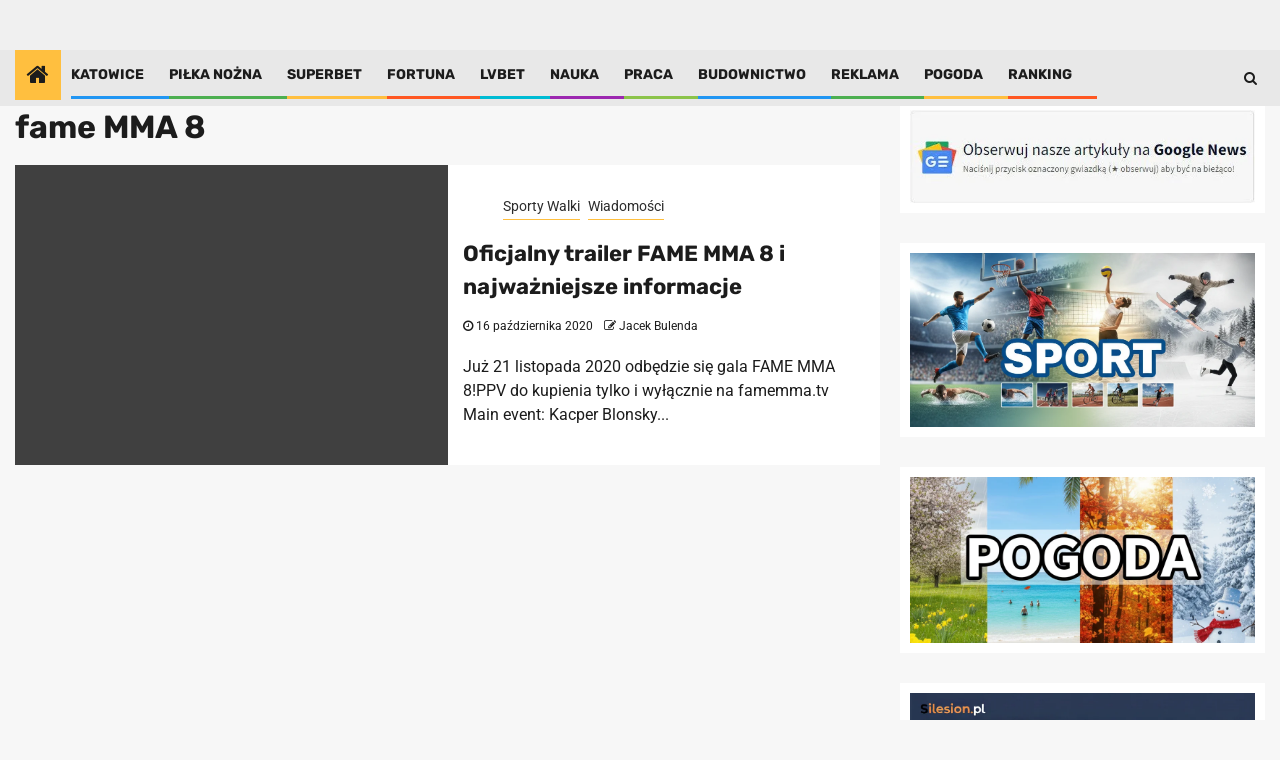

--- FILE ---
content_type: text/html; charset=UTF-8
request_url: https://silesion.pl/tag/fame-mma-8/
body_size: 29490
content:
<!DOCTYPE html><html lang="pl-PL"><head><script defer src="https://www.googletagmanager.com/gtag/js?id=G-J30TZ0XY0W"></script><script type="cwvpsbdelayedscript">window.dataLayer=window.dataLayer||[];function gtag(){dataLayer.push(arguments);}
gtag('js',new Date());gtag('config','G-J30TZ0XY0W');</script><meta charset="UTF-8"><meta name="viewport" content="width=device-width, initial-scale=1"><link rel="profile" href="https://gmpg.org/xfn/11"><meta name="robots" content="noindex, follow"><link media="all" href="https://silesion.pl/wp-content/cache/autoptimize/css/autoptimize_58d9cbcf97d77a982f13fd17c7f56f8a.css" rel="stylesheet"><title>fame MMA 8 Archives - Silesion.PL</title><meta property="og:locale" content="pl_PL"><meta property="og:type" content="article"><meta property="og:title" content="fame MMA 8 Archives - Silesion.PL"><meta property="og:url" content="https://silesion.pl/tag/fame-mma-8/"><meta property="og:site_name" content="Silesion.PL"><meta property="og:image" content="https://silesion.pl/wp-content/uploads/2021/05/SLSon.png"><meta property="og:image:width" content="318"><meta property="og:image:height" content="169"><meta property="og:image:type" content="image/png"><meta name="twitter:card" content="summary_large_image"><meta name="twitter:site" content="@silesionpl"><link rel="amphtml" href="https://silesion.pl/tag/fame-mma-8/amp/"><meta name="generator" content="AMP for WP 1.1.11"><link rel="alternate" type="application/rss+xml" title="Silesion.PL &raquo; Kana&#322; z wpisami" href="https://silesion.pl/feed/"><link rel="alternate" type="application/rss+xml" title="Silesion.PL &raquo; Kana&#322; z komentarzami" href="https://silesion.pl/comments/feed/"><link rel="alternate" type="application/rss+xml" title="Silesion.PL &raquo; Kana&#322; z wpisami otagowanymi jako fame MMA 8" href="https://silesion.pl/tag/fame-mma-8/feed/"><script src="//www.googletagmanager.com/gtag/js?id=G-7J143F03CT" data-cfasync="false" data-wpfc-render="false" type="text/javascript" async></script><script data-cfasync="false" data-wpfc-render="false" type="cwvpsbdelayedscript" data-cwvpsb-type="text/javascript">var mi_version='9.11.1';var mi_track_user=true;var mi_no_track_reason='';var MonsterInsightsDefaultLocations={"page_location":"https:\/\/silesion.pl\/tag\/fame-mma-8\/"};if(typeof MonsterInsightsPrivacyGuardFilter==='function'){var MonsterInsightsLocations=(typeof MonsterInsightsExcludeQuery==='object')?MonsterInsightsPrivacyGuardFilter(MonsterInsightsExcludeQuery):MonsterInsightsPrivacyGuardFilter(MonsterInsightsDefaultLocations);}else{var MonsterInsightsLocations=(typeof MonsterInsightsExcludeQuery==='object')?MonsterInsightsExcludeQuery:MonsterInsightsDefaultLocations;}
var disableStrs=['ga-disable-G-7J143F03CT',];function __gtagTrackerIsOptedOut(){for(var index=0;index<disableStrs.length;index++){if(document.cookie.indexOf(disableStrs[index]+'=true')>-1){return true;}}
return false;}
if(__gtagTrackerIsOptedOut()){for(var index=0;index<disableStrs.length;index++){window[disableStrs[index]]=true;}}
function __gtagTrackerOptout(){for(var index=0;index<disableStrs.length;index++){document.cookie=disableStrs[index]+'=true; expires=Thu, 31 Dec 2099 23:59:59 UTC; path=/';window[disableStrs[index]]=true;}}
if('undefined'===typeof gaOptout){function gaOptout(){__gtagTrackerOptout();}}
window.dataLayer=window.dataLayer||[];window.MonsterInsightsDualTracker={helpers:{},trackers:{},};if(mi_track_user){function __gtagDataLayer(){dataLayer.push(arguments);}
function __gtagTracker(type,name,parameters){if(!parameters){parameters={};}
if(parameters.send_to){__gtagDataLayer.apply(null,arguments);return;}
if(type==='event'){parameters.send_to=monsterinsights_frontend.v4_id;var hookName=name;if(typeof parameters['event_category']!=='undefined'){hookName=parameters['event_category']+':'+name;}
if(typeof MonsterInsightsDualTracker.trackers[hookName]!=='undefined'){MonsterInsightsDualTracker.trackers[hookName](parameters);}else{__gtagDataLayer('event',name,parameters);}}else{__gtagDataLayer.apply(null,arguments);}}
__gtagTracker('js',new Date());__gtagTracker('set',{'developer_id.dZGIzZG':true,});if(MonsterInsightsLocations.page_location){__gtagTracker('set',MonsterInsightsLocations);}
__gtagTracker('config','G-7J143F03CT',{"forceSSL":"true","link_attribution":"true"});window.gtag=__gtagTracker;(function(){var noopfn=function(){return null;};var newtracker=function(){return new Tracker();};var Tracker=function(){return null;};var p=Tracker.prototype;p.get=noopfn;p.set=noopfn;p.send=function(){var args=Array.prototype.slice.call(arguments);args.unshift('send');__gaTracker.apply(null,args);};var __gaTracker=function(){var len=arguments.length;if(len===0){return;}
var f=arguments[len-1];if(typeof f!=='object'||f===null||typeof f.hitCallback!=='function'){if('send'===arguments[0]){var hitConverted,hitObject=false,action;if('event'===arguments[1]){if('undefined'!==typeof arguments[3]){hitObject={'eventAction':arguments[3],'eventCategory':arguments[2],'eventLabel':arguments[4],'value':arguments[5]?arguments[5]:1,}}}
if('pageview'===arguments[1]){if('undefined'!==typeof arguments[2]){hitObject={'eventAction':'page_view','page_path':arguments[2],}}}
if(typeof arguments[2]==='object'){hitObject=arguments[2];}
if(typeof arguments[5]==='object'){Object.assign(hitObject,arguments[5]);}
if('undefined'!==typeof arguments[1].hitType){hitObject=arguments[1];if('pageview'===hitObject.hitType){hitObject.eventAction='page_view';}}
if(hitObject){action='timing'===arguments[1].hitType?'timing_complete':hitObject.eventAction;hitConverted=mapArgs(hitObject);__gtagTracker('event',action,hitConverted);}}
return;}
function mapArgs(args){var arg,hit={};var gaMap={'eventCategory':'event_category','eventAction':'event_action','eventLabel':'event_label','eventValue':'event_value','nonInteraction':'non_interaction','timingCategory':'event_category','timingVar':'name','timingValue':'value','timingLabel':'event_label','page':'page_path','location':'page_location','title':'page_title','referrer':'page_referrer',};for(arg in args){if(!(!args.hasOwnProperty(arg)||!gaMap.hasOwnProperty(arg))){hit[gaMap[arg]]=args[arg];}else{hit[arg]=args[arg];}}
return hit;}
try{f.hitCallback();}catch(ex){}};__gaTracker.create=newtracker;__gaTracker.getByName=newtracker;__gaTracker.getAll=function(){return[];};__gaTracker.remove=noopfn;__gaTracker.loaded=true;window['__gaTracker']=__gaTracker;})();}else{console.log("");(function(){function __gtagTracker(){return null;}
window['__gtagTracker']=__gtagTracker;window['gtag']=__gtagTracker;})();}</script><style id="wp-img-auto-sizes-contain-inline-css" type="text/css">img:is([sizes=auto i],[sizes^="auto," i]){contain-intrinsic-size:3000px 1500px}</style><style id="wp-block-image-inline-css" type="text/css">.wp-block-image>a,.wp-block-image>figure>a{display:inline-block}.wp-block-image img{box-sizing:border-box;height:auto;max-width:100%;vertical-align:bottom}@media not (prefers-reduced-motion){.wp-block-image img.hide{visibility:hidden}.wp-block-image img.show{animation:show-content-image .4s}}.wp-block-image[style*=border-radius] img,.wp-block-image[style*=border-radius]>a{border-radius:inherit}.wp-block-image.has-custom-border img{box-sizing:border-box}.wp-block-image.aligncenter{text-align:center}.wp-block-image.alignfull>a,.wp-block-image.alignwide>a{width:100%}.wp-block-image.alignfull img,.wp-block-image.alignwide img{height:auto;width:100%}.wp-block-image .aligncenter,.wp-block-image .alignleft,.wp-block-image .alignright,.wp-block-image.aligncenter,.wp-block-image.alignleft,.wp-block-image.alignright{display:table}.wp-block-image .aligncenter>figcaption,.wp-block-image .alignleft>figcaption,.wp-block-image .alignright>figcaption,.wp-block-image.aligncenter>figcaption,.wp-block-image.alignleft>figcaption,.wp-block-image.alignright>figcaption{caption-side:bottom;display:table-caption}.wp-block-image .alignleft{float:left;margin:.5em 1em .5em 0}.wp-block-image .alignright{float:right;margin:.5em 0 .5em 1em}.wp-block-image .aligncenter{margin-left:auto;margin-right:auto}.wp-block-image:where(figcaption){margin-bottom:1em;margin-top:.5em}.wp-block-image.is-style-circle-mask img{border-radius:9999px}@supports ((-webkit-mask-image:none) or (mask-image:none)) or (-webkit-mask-image:none){.wp-block-image.is-style-circle-mask img{border-radius:0;-webkit-mask-image:url('data:image/svg+xml;utf8,<svg viewBox="0 0 100 100" xmlns="http://www.w3.org/2000/svg"><circle cx="50" cy="50" r="50"/>');mask-image:url('data:image/svg+xml;utf8,<svg viewBox="0 0 100 100" xmlns="http://www.w3.org/2000/svg"><circle cx="50" cy="50" r="50"/>');mask-mode:alpha;-webkit-mask-position:center;mask-position:center;-webkit-mask-repeat:no-repeat;mask-repeat:no-repeat;-webkit-mask-size:contain;mask-size:contain}}:root:where(.wp-block-image.is-style-rounded img,.wp-block-image .is-style-rounded img){border-radius:9999px}.wp-block-image figure{margin:0}.wp-lightbox-container{display:flex;flex-direction:column;position:relative}.wp-lightbox-container img{cursor:zoom-in}.wp-lightbox-container img:hover+button{opacity:1}.wp-lightbox-container button{align-items:center;backdrop-filter:blur(16px) saturate(180%);background-color:#5a5a5a40;border:none;border-radius:4px;cursor:zoom-in;display:flex;height:20px;justify-content:center;opacity:0;padding:0;position:absolute;right:16px;text-align:center;top:16px;width:20px;z-index:100}@media not (prefers-reduced-motion){.wp-lightbox-container button{transition:opacity .2s ease}}.wp-lightbox-container button:focus-visible{outline:3px auto #5a5a5a40;outline:3px auto -webkit-focus-ring-color;outline-offset:3px}.wp-lightbox-container button:hover{cursor:pointer;opacity:1}.wp-lightbox-container button:focus{opacity:1}.wp-lightbox-container button:focus,.wp-lightbox-container button:hover,.wp-lightbox-container button:not(:hover):not(:active):not(.has-background){background-color:#5a5a5a40;border:none}.wp-lightbox-overlay{box-sizing:border-box;cursor:zoom-out;height:100vh;left:0;overflow:hidden;position:fixed;top:0;visibility:hidden;width:100%;z-index:100000}.wp-lightbox-overlay .close-button{align-items:center;cursor:pointer;display:flex;justify-content:center;min-height:40px;min-width:40px;padding:0;position:absolute;right:calc(env(safe-area-inset-right) + 16px);top:calc(env(safe-area-inset-top) + 16px);z-index:5000000}.wp-lightbox-overlay .close-button:focus,.wp-lightbox-overlay .close-button:hover,.wp-lightbox-overlay .close-button:not(:hover):not(:active):not(.has-background){background:0 0;border:none}.wp-lightbox-overlay .lightbox-image-container{height:var(--wp--lightbox-container-height);left:50%;overflow:hidden;position:absolute;top:50%;transform:translate(-50%,-50%);transform-origin:top left;width:var(--wp--lightbox-container-width);z-index:9999999999}.wp-lightbox-overlay .wp-block-image{align-items:center;box-sizing:border-box;display:flex;height:100%;justify-content:center;margin:0;position:relative;transform-origin:0 0;width:100%;z-index:3000000}.wp-lightbox-overlay .wp-block-image img{height:var(--wp--lightbox-image-height);min-height:var(--wp--lightbox-image-height);min-width:var(--wp--lightbox-image-width);width:var(--wp--lightbox-image-width)}.wp-lightbox-overlay .wp-block-image figcaption{display:none}.wp-lightbox-overlay button{background:0 0;border:none}.wp-lightbox-overlay .scrim{background-color:#fff;height:100%;opacity:.9;position:absolute;width:100%;z-index:2000000}.wp-lightbox-overlay.active{visibility:visible}@media not (prefers-reduced-motion){.wp-lightbox-overlay.active{animation:turn-on-visibility .25s both}.wp-lightbox-overlay.active img{animation:turn-on-visibility .35s both}.wp-lightbox-overlay.show-closing-animation:not(.active){animation:turn-off-visibility .35s both}.wp-lightbox-overlay.show-closing-animation:not(.active) img{animation:turn-off-visibility .25s both}.wp-lightbox-overlay.zoom.active{animation:none;opacity:1;visibility:visible}.wp-lightbox-overlay.zoom.active .lightbox-image-container{animation:lightbox-zoom-in .4s}.wp-lightbox-overlay.zoom.active .lightbox-image-container img{animation:none}.wp-lightbox-overlay.zoom.active .scrim{animation:turn-on-visibility .4s forwards}.wp-lightbox-overlay.zoom.show-closing-animation:not(.active){animation:none}.wp-lightbox-overlay.zoom.show-closing-animation:not(.active) .lightbox-image-container{animation:lightbox-zoom-out .4s}.wp-lightbox-overlay.zoom.show-closing-animation:not(.active) .lightbox-image-container img{animation:none}.wp-lightbox-overlay.zoom.show-closing-animation:not(.active) .scrim{animation:turn-off-visibility .4s forwards}}@keyframes show-content-image{0%{visibility:hidden}99%{visibility:hidden}to{visibility:visible}}@keyframes turn-on-visibility{0%{opacity:0}to{opacity:1}}@keyframes turn-off-visibility{0%{opacity:1;visibility:visible}99%{opacity:0;visibility:visible}to{opacity:0;visibility:hidden}}@keyframes lightbox-zoom-in{0%{transform:translate(calc((-100vw + var(--wp--lightbox-scrollbar-width))/2 + var(--wp--lightbox-initial-left-position)),calc(-50vh + var(--wp--lightbox-initial-top-position))) scale(var(--wp--lightbox-scale))}to{transform:translate(-50%,-50%) scale(1)}}@keyframes lightbox-zoom-out{0%{transform:translate(-50%,-50%) scale(1);visibility:visible}99%{visibility:visible}to{transform:translate(calc((-100vw + var(--wp--lightbox-scrollbar-width))/2 + var(--wp--lightbox-initial-left-position)),calc(-50vh + var(--wp--lightbox-initial-top-position))) scale(var(--wp--lightbox-scale));visibility:hidden}}</style><style id="wp-emoji-styles-inline-css" type="text/css">img.wp-smiley,img.emoji{display:inline !important;border:none !important;box-shadow:none !important;height:1em !important;width:1em !important;margin:0 .07em !important;vertical-align:-.1em !important;background:0 0 !important;padding:0 !important}</style><style id="wp-block-paragraph-inline-css" type="text/css">.is-small-text{font-size:.875em}.is-regular-text{font-size:1em}.is-large-text{font-size:2.25em}.is-larger-text{font-size:3em}.has-drop-cap:not(:focus):first-letter{float:left;font-size:8.4em;font-style:normal;font-weight:100;line-height:.68;margin:.05em .1em 0 0;text-transform:uppercase}body.rtl .has-drop-cap:not(:focus):first-letter{float:none;margin-left:.1em}p.has-drop-cap.has-background{overflow:hidden}:root:where(p.has-background){padding:1.25em 2.375em}:where(p.has-text-color:not(.has-link-color)) a{color:inherit}p.has-text-align-left[style*="writing-mode:vertical-lr"],p.has-text-align-right[style*="writing-mode:vertical-rl"]{rotate:180deg}</style><style id="global-styles-inline-css" type="text/css">:root{--wp--preset--aspect-ratio--square:1;--wp--preset--aspect-ratio--4-3:4/3;--wp--preset--aspect-ratio--3-4:3/4;--wp--preset--aspect-ratio--3-2:3/2;--wp--preset--aspect-ratio--2-3:2/3;--wp--preset--aspect-ratio--16-9:16/9;--wp--preset--aspect-ratio--9-16:9/16;--wp--preset--color--black:#000;--wp--preset--color--cyan-bluish-gray:#abb8c3;--wp--preset--color--white:#fff;--wp--preset--color--pale-pink:#f78da7;--wp--preset--color--vivid-red:#cf2e2e;--wp--preset--color--luminous-vivid-orange:#ff6900;--wp--preset--color--luminous-vivid-amber:#fcb900;--wp--preset--color--light-green-cyan:#7bdcb5;--wp--preset--color--vivid-green-cyan:#00d084;--wp--preset--color--pale-cyan-blue:#8ed1fc;--wp--preset--color--vivid-cyan-blue:#0693e3;--wp--preset--color--vivid-purple:#9b51e0;--wp--preset--gradient--vivid-cyan-blue-to-vivid-purple:linear-gradient(135deg,#0693e3 0%,#9b51e0 100%);--wp--preset--gradient--light-green-cyan-to-vivid-green-cyan:linear-gradient(135deg,#7adcb4 0%,#00d082 100%);--wp--preset--gradient--luminous-vivid-amber-to-luminous-vivid-orange:linear-gradient(135deg,#fcb900 0%,#ff6900 100%);--wp--preset--gradient--luminous-vivid-orange-to-vivid-red:linear-gradient(135deg,#ff6900 0%,#cf2e2e 100%);--wp--preset--gradient--very-light-gray-to-cyan-bluish-gray:linear-gradient(135deg,#eee 0%,#a9b8c3 100%);--wp--preset--gradient--cool-to-warm-spectrum:linear-gradient(135deg,#4aeadc 0%,#9778d1 20%,#cf2aba 40%,#ee2c82 60%,#fb6962 80%,#fef84c 100%);--wp--preset--gradient--blush-light-purple:linear-gradient(135deg,#ffceec 0%,#9896f0 100%);--wp--preset--gradient--blush-bordeaux:linear-gradient(135deg,#fecda5 0%,#fe2d2d 50%,#6b003e 100%);--wp--preset--gradient--luminous-dusk:linear-gradient(135deg,#ffcb70 0%,#c751c0 50%,#4158d0 100%);--wp--preset--gradient--pale-ocean:linear-gradient(135deg,#fff5cb 0%,#b6e3d4 50%,#33a7b5 100%);--wp--preset--gradient--electric-grass:linear-gradient(135deg,#caf880 0%,#71ce7e 100%);--wp--preset--gradient--midnight:linear-gradient(135deg,#020381 0%,#2874fc 100%);--wp--preset--font-size--small:13px;--wp--preset--font-size--medium:20px;--wp--preset--font-size--large:36px;--wp--preset--font-size--x-large:42px;--wp--preset--spacing--20:.44rem;--wp--preset--spacing--30:.67rem;--wp--preset--spacing--40:1rem;--wp--preset--spacing--50:1.5rem;--wp--preset--spacing--60:2.25rem;--wp--preset--spacing--70:3.38rem;--wp--preset--spacing--80:5.06rem;--wp--preset--shadow--natural:6px 6px 9px rgba(0,0,0,.2);--wp--preset--shadow--deep:12px 12px 50px rgba(0,0,0,.4);--wp--preset--shadow--sharp:6px 6px 0px rgba(0,0,0,.2);--wp--preset--shadow--outlined:6px 6px 0px -3px #fff,6px 6px #000;--wp--preset--shadow--crisp:6px 6px 0px #000}:where(.is-layout-flex){gap:.5em}:where(.is-layout-grid){gap:.5em}body .is-layout-flex{display:flex}.is-layout-flex{flex-wrap:wrap;align-items:center}.is-layout-flex>:is(*,div){margin:0}body .is-layout-grid{display:grid}.is-layout-grid>:is(*,div){margin:0}:where(.wp-block-columns.is-layout-flex){gap:2em}:where(.wp-block-columns.is-layout-grid){gap:2em}:where(.wp-block-post-template.is-layout-flex){gap:1.25em}:where(.wp-block-post-template.is-layout-grid){gap:1.25em}.has-black-color{color:var(--wp--preset--color--black) !important}.has-cyan-bluish-gray-color{color:var(--wp--preset--color--cyan-bluish-gray) !important}.has-white-color{color:var(--wp--preset--color--white) !important}.has-pale-pink-color{color:var(--wp--preset--color--pale-pink) !important}.has-vivid-red-color{color:var(--wp--preset--color--vivid-red) !important}.has-luminous-vivid-orange-color{color:var(--wp--preset--color--luminous-vivid-orange) !important}.has-luminous-vivid-amber-color{color:var(--wp--preset--color--luminous-vivid-amber) !important}.has-light-green-cyan-color{color:var(--wp--preset--color--light-green-cyan) !important}.has-vivid-green-cyan-color{color:var(--wp--preset--color--vivid-green-cyan) !important}.has-pale-cyan-blue-color{color:var(--wp--preset--color--pale-cyan-blue) !important}.has-vivid-cyan-blue-color{color:var(--wp--preset--color--vivid-cyan-blue) !important}.has-vivid-purple-color{color:var(--wp--preset--color--vivid-purple) !important}.has-black-background-color{background-color:var(--wp--preset--color--black) !important}.has-cyan-bluish-gray-background-color{background-color:var(--wp--preset--color--cyan-bluish-gray) !important}.has-white-background-color{background-color:var(--wp--preset--color--white) !important}.has-pale-pink-background-color{background-color:var(--wp--preset--color--pale-pink) !important}.has-vivid-red-background-color{background-color:var(--wp--preset--color--vivid-red) !important}.has-luminous-vivid-orange-background-color{background-color:var(--wp--preset--color--luminous-vivid-orange) !important}.has-luminous-vivid-amber-background-color{background-color:var(--wp--preset--color--luminous-vivid-amber) !important}.has-light-green-cyan-background-color{background-color:var(--wp--preset--color--light-green-cyan) !important}.has-vivid-green-cyan-background-color{background-color:var(--wp--preset--color--vivid-green-cyan) !important}.has-pale-cyan-blue-background-color{background-color:var(--wp--preset--color--pale-cyan-blue) !important}.has-vivid-cyan-blue-background-color{background-color:var(--wp--preset--color--vivid-cyan-blue) !important}.has-vivid-purple-background-color{background-color:var(--wp--preset--color--vivid-purple) !important}.has-black-border-color{border-color:var(--wp--preset--color--black) !important}.has-cyan-bluish-gray-border-color{border-color:var(--wp--preset--color--cyan-bluish-gray) !important}.has-white-border-color{border-color:var(--wp--preset--color--white) !important}.has-pale-pink-border-color{border-color:var(--wp--preset--color--pale-pink) !important}.has-vivid-red-border-color{border-color:var(--wp--preset--color--vivid-red) !important}.has-luminous-vivid-orange-border-color{border-color:var(--wp--preset--color--luminous-vivid-orange) !important}.has-luminous-vivid-amber-border-color{border-color:var(--wp--preset--color--luminous-vivid-amber) !important}.has-light-green-cyan-border-color{border-color:var(--wp--preset--color--light-green-cyan) !important}.has-vivid-green-cyan-border-color{border-color:var(--wp--preset--color--vivid-green-cyan) !important}.has-pale-cyan-blue-border-color{border-color:var(--wp--preset--color--pale-cyan-blue) !important}.has-vivid-cyan-blue-border-color{border-color:var(--wp--preset--color--vivid-cyan-blue) !important}.has-vivid-purple-border-color{border-color:var(--wp--preset--color--vivid-purple) !important}.has-vivid-cyan-blue-to-vivid-purple-gradient-background{background:var(--wp--preset--gradient--vivid-cyan-blue-to-vivid-purple) !important}.has-light-green-cyan-to-vivid-green-cyan-gradient-background{background:var(--wp--preset--gradient--light-green-cyan-to-vivid-green-cyan) !important}.has-luminous-vivid-amber-to-luminous-vivid-orange-gradient-background{background:var(--wp--preset--gradient--luminous-vivid-amber-to-luminous-vivid-orange) !important}.has-luminous-vivid-orange-to-vivid-red-gradient-background{background:var(--wp--preset--gradient--luminous-vivid-orange-to-vivid-red) !important}.has-very-light-gray-to-cyan-bluish-gray-gradient-background{background:var(--wp--preset--gradient--very-light-gray-to-cyan-bluish-gray) !important}.has-cool-to-warm-spectrum-gradient-background{background:var(--wp--preset--gradient--cool-to-warm-spectrum) !important}.has-blush-light-purple-gradient-background{background:var(--wp--preset--gradient--blush-light-purple) !important}.has-blush-bordeaux-gradient-background{background:var(--wp--preset--gradient--blush-bordeaux) !important}.has-luminous-dusk-gradient-background{background:var(--wp--preset--gradient--luminous-dusk) !important}.has-pale-ocean-gradient-background{background:var(--wp--preset--gradient--pale-ocean) !important}.has-electric-grass-gradient-background{background:var(--wp--preset--gradient--electric-grass) !important}.has-midnight-gradient-background{background:var(--wp--preset--gradient--midnight) !important}.has-small-font-size{font-size:var(--wp--preset--font-size--small) !important}.has-medium-font-size{font-size:var(--wp--preset--font-size--medium) !important}.has-large-font-size{font-size:var(--wp--preset--font-size--large) !important}.has-x-large-font-size{font-size:var(--wp--preset--font-size--x-large) !important}</style><style id="classic-theme-styles-inline-css" type="text/css">.wp-block-button__link{color:#fff;background-color:#32373c;border-radius:9999px;box-shadow:none;text-decoration:none;padding:calc(.667em + 2px) calc(1.333em + 2px);font-size:1.125em}.wp-block-file__button{background:#32373c;color:#fff;text-decoration:none}</style><link rel="stylesheet" id="dashicons-css" href="https://silesion.pl/wp-includes/css/dashicons.min.css?ver=64244571747308b508634edbf65eaed4" type="text/css" media="all"><link rel="stylesheet" id="newsphere-google-fonts-css" href="https://silesion.pl/wp-content/cache/autoptimize/css/autoptimize_single_72547d3470cc4c126c928162156c746d.css?ver=1700045320" type="text/css" media="all"><style id="newsphere-style-inline-css" type="text/css">body.aft-default-mode .newsphere-pagination span.load-btn,body.aft-default-mode blockquote:before,body.aft-default-mode.single-post:not(.aft-single-full-header) .entry-header span.min-read-post-format .af-post-format i,body.aft-default-mode .main-navigation ul.children li a,body.aft-default-mode .main-navigation ul .sub-menu li a,body.aft-default-mode .read-details .entry-meta span a,body.aft-default-mode .read-details .entry-meta span,body.aft-default-mode h4.af-author-display-name,body.aft-default-mode #wp-calendar caption,body.aft-default-mode ul.trail-items li a,body.aft-default-mode{color:#4a4a4a}body.aft-default-mode.single-post:not(.aft-single-full-header) .entry-header span.min-read-post-format .af-post-format i:after{border-color:#4a4a4a}body .wp-block-group .wp-block-search__label:after,body .wp-block-group .wp-block-group__inner-container h1.wp-block-heading:after,body .wp-block-group .wp-block-group__inner-container h2.wp-block-heading:after,body .wp-block-group .wp-block-group__inner-container h3.wp-block-heading:after,body .wp-block-group .wp-block-group__inner-container h4.wp-block-heading:after,body .wp-block-group .wp-block-group__inner-container h5.wp-block-heading:after,body .wp-block-group .wp-block-group__inner-container h6.wp-block-heading:after,body .inner-suscribe input[type=submit],body button,body input[type=button],body input[type=reset],body input[type=submit],body #scroll-up,body .newsphere-pagination .nav-links .page-numbers.current,body .trending-posts-vertical .trending-no,body .aft-trending-latest-popular .nav-tabs>li>a:focus-within,body .aft-main-banner-section .aft-trending-latest-popular .nav-tabs>li a.active,body .aft-main-banner-section .aft-trending-latest-popular .nav-tabs>li a:hover,body .aft-main-banner-wrapper span.trending-no,body .read-img .min-read-post-comment,body .aft-home-icon{background-color:#ffbf3f}body .read-img .min-read-post-comment:after{border-top-color:#ffbf3f}body #wp-calendar tbody td a,body #wp-calendar tbody td#today,body .sticky .read-title h4 a:before{color:#ffbf3f}body .newsphere_tabbed_posts_widget .nav-tabs>li>a:hover,body .newsphere_tabbed_posts_widget .nav-tabs>li>a,body .related-title,body .widget-title span,body .header-after1 span{border-bottom-color:#ffbf3f}body .newsphere-pagination .nav-links .page-numbers.current,body .af-sp-wave:before,body .af-sp-wave:after,body .af-video-slider .swiper-slide.selected{border-color:#ffbf3f}body button,body input[type=button],body input[type=reset],body input[type=submit],body .inner-suscribe input[type=submit],body #scroll-up,body .newsphere-pagination .nav-links .page-numbers.current,body .aft-main-banner-section .aft-trending-latest-popular .nav-tabs>li>a.active:hover,body .aft-main-banner-section .aft-trending-latest-popular .nav-tabs>li>a:hover,body .aft-main-banner-section .aft-trending-latest-popular .nav-tabs>li>a.active,body .read-img .min-read-post-comment a,body .aft-home-icon a,body .wp-block-search__button.has-icon .search-icon,body .aft-main-banner-wrapper span.trending-no,body .trending-posts-vertical .trending-no{color:#1c1c1c}body.aft-default-mode .header-style1:not(.header-layout-2) .top-header{background-color:#1c1c1c}body.aft-default-mode .header-style1:not(.header-layout-2) .top-header .date-bar-left{color:#fff}body.aft-default-mode .header-style1:not(.header-layout-2) .top-header .offcanvas-menu span{background-color:#fff}body.aft-default-mode .header-style1:not(.header-layout-2) .top-header .offcanvas:hover .offcanvas-menu span.mbtn-bot,body.aft-default-mode .header-style1:not(.header-layout-2) .top-header .offcanvas:hover .offcanvas-menu span.mbtn-top,body.aft-default-mode .header-style1:not(.header-layout-2) .top-header .offcanvas-menu span.mbtn-top,body.aft-default-mode .header-style1:not(.header-layout-2) .top-header .offcanvas-menu span.mbtn-bot{border-color:#fff}body.aft-default-mode .wp-block-comment-content a,body.aft-default-mode .logged-in-as a,body.aft-default-mode .comment-content a,body.aft-default-mode .post-excerpt a,body.aft-default-mode .widget_text a,body.aft-default-mode footer .widget_text a,body.aft-default-mode #sidr .widget_text a,body.aft-default-mode .author-links a,body.aft-default-mode .entry-content>[class*=wp-block-] a:not(.has-text-color),body.aft-default-mode .entry-content>ul a,body.aft-default-mode .entry-content>ol a,body.aft-default-mode .entry-content>p a{color:#1e70cd}body.aft-default-mode .main-navigation ul li a,body.aft-default-mode .search-icon:visited,body.aft-default-mode .search-icon:hover,body.aft-default-mode .search-icon:focus,body.aft-default-mode .search-icon:active,body.aft-default-mode .search-icon{color:#fff}body.aft-default-mode .ham:before,body.aft-default-mode .ham:after,body.aft-default-mode .ham{background-color:#fff}body.aft-default-mode .bottom-bar{background-color:#1c1c1c}body .main-navigation .menu-description{background-color:#ffbf3f}body .main-navigation .menu-description:after{border-top-color:#ffbf3f}body .main-navigation .menu-description{color:#1c1c1c}body.aft-default-mode.single-post.aft-single-full-header header.entry-header.pos-rel.aft-no-featured-image,body.aft-default-mode .aft-blocks.banner-carousel-1-wrap{background-color:#1c1c1c}body.aft-default-mode .aft-main-banner-section .aft-trending-latest-popular .nav-tabs li,body.aft-default-mode.aft-dark-mode .aft-main-banner-section .read-single.color-pad,body.aft-default-mode .aft-main-banner-section .read-single.color-pad{background-color:#212121}body.aft-default-mode.aft-transparent-main-banner-box .aft-main-banner-section .aft-trending-latest-popular li.af-double-column.list-style:before,body.aft-default-mode.aft-transparent-main-banner-box .aft-main-banner-section .read-single.color-pad:before{background-color:#212121}body.aft-default-mode.aft-dark-mode .aft-main-banner-section .color-pad,body.aft-default-mode.aft-dark-mode .aft-main-banner-section .color-pad .entry-meta span a,body.aft-default-mode.aft-dark-mode .aft-main-banner-section .color-pad .entry-meta span,body.aft-default-mode.aft-dark-mode .aft-main-banner-section .color-pad .read-title h4 a,body.aft-default-mode .aft-main-banner-section .color-pad,body.aft-default-mode .aft-main-banner-section .color-pad .entry-meta span a,body.aft-default-mode .aft-main-banner-section .color-pad .entry-meta span,body.aft-default-mode .aft-main-banner-section .color-pad .read-title h4 a{color:#fff}body.aft-default-mode .page-title,body.aft-default-mode .newsphere_tabbed_posts_widget .nav-tabs>li>a,body.aft-default-mode h1.entry-title,body.aft-default-mode .wp-block-group .wp-block-search__label,body.aft-default-mode .wp-block-group .wp-block-group__inner-container h1.wp-block-heading,body.aft-default-mode .wp-block-group .wp-block-group__inner-container h2.wp-block-heading,body.aft-default-mode .wp-block-group .wp-block-group__inner-container h3.wp-block-heading,body.aft-default-mode .wp-block-group .wp-block-group__inner-container h4.wp-block-heading,body.aft-default-mode .wp-block-group .wp-block-group__inner-container h5.wp-block-heading,body.aft-default-mode .wp-block-group .wp-block-group__inner-container h6.wp-block-heading,body.aft-default-mode .widget-title,body.aft-default-mode .header-after1{color:#1c1c1c}body.aft-default-mode .read-title h4 a{color:#3a3a3a}body.aft-default-mode.single-post.aft-single-full-header .entry-header .read-details,body.aft-default-mode.single-post.aft-single-full-header .entry-header .entry-meta span a,body.aft-default-mode.single-post.aft-single-full-header .entry-header .entry-meta span,body.aft-default-mode.single-post.aft-single-full-header .entry-header .read-details .entry-title,body.aft-default-mode.single-post.aft-single-full-header .entry-header .cat-links li a,body.aft-default-mode.single-post.aft-single-full-header .entry-header .entry-meta span a,body.aft-default-mode.single-post.aft-single-full-header .entry-header .entry-meta span,body.aft-default-mode.single-post.aft-single-full-header .entry-header .read-details .entry-title,body.aft-default-mode .af-main-banner-image-active .main-banner-widget-section .header-after1 span,body.aft-default-mode .site-footer .color-pad .big-grid .read-title h4 a,body.aft-default-mode .big-grid .read-details .entry-meta span,body.aft-default-mode .big-grid .read-details .entry-meta span a,body.aft-default-mode .big-grid .read-title h4 a{color:#fff}body.aft-default-mode.single-post.aft-single-full-header .entry-header span.min-read-post-format .af-post-format i,body.aft-default-mode .af-bg-play i,body.aft-default-mode .af-post-format i{color:#fff}body.aft-default-mode.single-post.aft-single-full-header .entry-header span.min-read-post-format .af-post-format i:after,body.aft-default-mode .af-bg-play i:after,body.aft-default-mode .af-post-format i:after{border-color:#fff}body.aft-default-mode .af-single-article .read-details .entry-header-details,body.aft-default-mode blockquote:before,body.aft-default-mode .sidr,body.aft-default-mode #comments.comments-area,body.aft-default-mode .read-single .color-pad,body.aft-default-mode.single-content-mode-boxed article.af-single-article,body.aft-default-mode #secondary .widget-area.color-pad .widget,body.aft-default-mode .read-single.color-pad{background-color:#fff}body.aft-default-mode .mailchimp-block .block-title{color:#fff}body.aft-default-mode .mailchimp-block{background-color:#1f2125}body.aft-default-mode footer.site-footer{background-color:#1f2125}body.aft-default-mode .site-footer .wp-block-group .wp-block-latest-posts.wp-block-latest-posts__list li a,body.aft-default-mode .site-footer .wp-block-group .wp-block-search__label,body.aft-default-mode .site-footer .wp-block-group .wp-block-group__inner-container h1.wp-block-heading,body.aft-default-mode .site-footer .wp-block-group .wp-block-group__inner-container h2.wp-block-heading,body.aft-default-mode .site-footer .wp-block-group .wp-block-group__inner-container h3.wp-block-heading,body.aft-default-mode .site-footer .wp-block-group .wp-block-group__inner-container h4.wp-block-heading,body.aft-default-mode .site-footer .wp-block-group .wp-block-group__inner-container h5.wp-block-heading,body.aft-default-mode .site-footer .wp-block-group .wp-block-group__inner-container h6.wp-block-heading,body.aft-default-mode .site-footer h4.af-author-display-name,body.aft-default-mode .site-footer .newsphere_tabbed_posts_widget .nav-tabs>li>a,body.aft-default-mode .site-footer .color-pad .entry-meta span a,body.aft-default-mode .site-footer .color-pad .entry-meta span,body.aft-default-mode .site-footer .color-pad .read-title h4 a,body.aft-default-mode .site-footer #wp-calendar caption,body.aft-default-mode .site-footer .header-after1 span,body.aft-default-mode .site-footer .widget-title span,body.aft-default-mode .site-footer .widget ul li,body.aft-default-mode .site-footer .color-pad,body.aft-default-mode .site-footer a,body.aft-default-mode .site-footer,body.aft-default-mode footer.site-footer{color:#fff}body.aft-default-mode .site-info{background-color:#000}body.aft-default-mode .site-info .color-pad a,body.aft-default-mode .site-info .color-pad{color:#fff}body.aft-default-mode a.newsphere-categories.category-color-1{border-color:#1bd33a}body.aft-default-mode .site-footer a.newsphere-categories.category-color-1,body.aft-default-mode .aft-main-banner-section .color-pad .cat-links li a.newsphere-categories.category-color-1,body.aft-default-mode .main-banner-widget-section .color-pad .cat-links li a.newsphere-categories.category-color-1{color:#1bd33a}body.aft-default-mode a.newsphere-categories.category-color-2{border-color:#1bd33a}body.aft-default-mode .site-footer a.newsphere-categories.category-color-2,body.aft-default-mode .aft-main-banner-section .color-pad .cat-links li a.newsphere-categories.category-color-2,body.aft-default-mode .main-banner-widget-section .color-pad .cat-links li a.newsphere-categories.category-color-2{color:#1bd33a}body.aft-default-mode a.newsphere-categories.category-color-3{border-color:#2196f3}body.aft-default-mode .site-footer a.newsphere-categories.category-color-3,body.aft-default-mode .aft-main-banner-section .color-pad .cat-links li a.newsphere-categories.category-color-3,body.aft-default-mode .main-banner-widget-section .color-pad .cat-links li a.newsphere-categories.category-color-3{color:#2196f3}body.aft-default-mode a.newsphere-categories.category-color-4{border-color:#d327f1}body.aft-default-mode .site-footer a.newsphere-categories.category-color-4,body.aft-default-mode .aft-main-banner-section .color-pad .cat-links li a.newsphere-categories.category-color-4,body.aft-default-mode .main-banner-widget-section .color-pad .cat-links li a.newsphere-categories.category-color-4{color:#d327f1}body.aft-default-mode a.newsphere-categories.category-color-5{border-color:#4caf50}body.aft-default-mode .site-footer a.newsphere-categories.category-color-5,body.aft-default-mode .aft-main-banner-section .color-pad .cat-links li a.newsphere-categories.category-color-5,body.aft-default-mode .main-banner-widget-section .color-pad .cat-links li a.newsphere-categories.category-color-5{color:#4caf50}body.aft-default-mode a.newsphere-categories.category-color-6{border-color:#8bc34a}body.aft-default-mode .site-footer a.newsphere-categories.category-color-6,body.aft-default-mode .aft-main-banner-section .color-pad .cat-links li a.newsphere-categories.category-color-6,body.aft-default-mode .main-banner-widget-section .color-pad .cat-links li a.newsphere-categories.category-color-6{color:#8bc34a}body.aft-default-mode a.newsphere-categories.category-color-7{border-color:#00bcd4}body.aft-default-mode .site-footer a.newsphere-categories.category-color-7,body.aft-default-mode .aft-main-banner-section .color-pad .cat-links li a.newsphere-categories.category-color-7,body.aft-default-mode .main-banner-widget-section .color-pad .cat-links li a.newsphere-categories.category-color-7{color:#00bcd4}body,button,input,select,optgroup,textarea,p{font-family:Roboto}.min-read,.nav-tabs>li,.main-navigation ul li a,.site-title,h1,h2,h3,h4,h5,h6{font-family:Rubik}.read-title h4,.small-gird-style .big-grid .read-title h4,.af-double-column.list-style .read-title h4{font-size:16px}.list-style .read-title h4,.aft-trending-latest-popular .small-gird-style .big-grid .read-title h4,.newsphere_posts_express_grid .big-grid.col-2 .read-title h4,.newsphere_posts_express_list .grid-part .read-title h4,.af-double-column.list-style .aft-spotlight-posts-1 .read-title h4,.banner-carousel-1 .read-title h4{font-size:22px}#sidr .banner-slider-2 .big-grid .read-title h4,#secondary .banner-slider-2 .big-grid .read-title h4,.site-footer .banner-slider-2 .big-grid .read-title h4{font-size:calc(22px - 4px)}.big-grid .read-title h4{font-size:32px}.wp-block-group .wp-block-search__label,.wp-block-group .wp-block-group__inner-container h1.wp-block-heading,.wp-block-group .wp-block-group__inner-container h2.wp-block-heading,.wp-block-group .wp-block-group__inner-container h3.wp-block-heading,.wp-block-group .wp-block-group__inner-container h4.wp-block-heading,.wp-block-group .wp-block-group__inner-container h5.wp-block-heading,.wp-block-group .wp-block-group__inner-container h6.wp-block-heading,.related-title,.widget-title,.header-after1{font-size:22px}body.single-post .entry-title{font-size:32px}body,body.single-post .entry-title,.widget-title span,.header-after1 span,.read-title h4{line-height:1.5}.elementor-default .elementor-section.elementor-section-boxed>.elementor-container,.elementor-default .elementor-section.elementor-section-full_width>.elementor-container,.elementor-page .elementor-section.elementor-section-boxed>.elementor-container,.elementor-page .elementor-section.elementor-section-full_width>.elementor-container,.elementor-template-full-width .elementor-section.elementor-section-boxed>.elementor-container,.elementor-template-canvas .elementor-section.elementor-section-full_width>.elementor-container,.elementor-template-canvas .elementor-section.elementor-section-boxed>.elementor-container{max-width:1300px}.elementor-default .elementor-section.elementor-section-boxed.elementor-section-stretched>.elementor-container,.elementor-default .elementor-section.elementor-section-full_width.elementor-section-stretched>.elementor-container,.elementor-page .elementor-section.elementor-section-boxed.elementor-section-stretched>.elementor-container,.elementor-page .elementor-section.elementor-section-full_width.elementor-section-stretched>.elementor-container,.container-wrapper .elementor{max-width:100%}.align-content-left .elementor-section-stretched,.align-content-right .elementor-section-stretched{max-width:100%;left:0 !important}}</style><style id="awpa-wp-post-author-styles-inline-css" type="text/css">.wp_post_author_widget .wp-post-author-meta .awpa-display-name>a:hover,body .wp-post-author-wrap .awpa-display-name>a:hover{color:#b81e1e}.wp-post-author-meta .wp-post-author-meta-more-posts a.awpa-more-posts:hover,.awpa-review-field .right-star .awpa-rating-button:not(:disabled):hover{color:#b81e1e;border-color:#b81e1e}</style><style id="moove_gdpr_frontend-inline-css" type="text/css">#moove_gdpr_cookie_modal,#moove_gdpr_cookie_info_bar,.gdpr_cookie_settings_shortcode_content{font-family:'Nunito',sans-serif}#moove_gdpr_save_popup_settings_button{background-color:#373737;color:#fff}#moove_gdpr_save_popup_settings_button:hover{background-color:#000}#moove_gdpr_cookie_info_bar .moove-gdpr-info-bar-container .moove-gdpr-info-bar-content a.mgbutton,#moove_gdpr_cookie_info_bar .moove-gdpr-info-bar-container .moove-gdpr-info-bar-content button.mgbutton{background-color:#0c4da2}#moove_gdpr_cookie_modal .moove-gdpr-modal-content .moove-gdpr-modal-footer-content .moove-gdpr-button-holder a.mgbutton,#moove_gdpr_cookie_modal .moove-gdpr-modal-content .moove-gdpr-modal-footer-content .moove-gdpr-button-holder button.mgbutton,.gdpr_cookie_settings_shortcode_content .gdpr-shr-button.button-green{background-color:#0c4da2;border-color:#0c4da2}#moove_gdpr_cookie_modal .moove-gdpr-modal-content .moove-gdpr-modal-footer-content .moove-gdpr-button-holder a.mgbutton:hover,#moove_gdpr_cookie_modal .moove-gdpr-modal-content .moove-gdpr-modal-footer-content .moove-gdpr-button-holder button.mgbutton:hover,.gdpr_cookie_settings_shortcode_content .gdpr-shr-button.button-green:hover{background-color:#fff;color:#0c4da2}#moove_gdpr_cookie_modal .moove-gdpr-modal-content .moove-gdpr-modal-close i,#moove_gdpr_cookie_modal .moove-gdpr-modal-content .moove-gdpr-modal-close span.gdpr-icon{background-color:#0c4da2;border:1px solid #0c4da2}#moove_gdpr_cookie_info_bar span.moove-gdpr-infobar-allow-all.focus-g,#moove_gdpr_cookie_info_bar span.moove-gdpr-infobar-allow-all:focus,#moove_gdpr_cookie_info_bar button.moove-gdpr-infobar-allow-all.focus-g,#moove_gdpr_cookie_info_bar button.moove-gdpr-infobar-allow-all:focus,#moove_gdpr_cookie_info_bar span.moove-gdpr-infobar-reject-btn.focus-g,#moove_gdpr_cookie_info_bar span.moove-gdpr-infobar-reject-btn:focus,#moove_gdpr_cookie_info_bar button.moove-gdpr-infobar-reject-btn.focus-g,#moove_gdpr_cookie_info_bar button.moove-gdpr-infobar-reject-btn:focus,#moove_gdpr_cookie_info_bar span.change-settings-button.focus-g,#moove_gdpr_cookie_info_bar span.change-settings-button:focus,#moove_gdpr_cookie_info_bar button.change-settings-button.focus-g,#moove_gdpr_cookie_info_bar button.change-settings-button:focus{-webkit-box-shadow:0 0 1px 3px #0c4da2;-moz-box-shadow:0 0 1px 3px #0c4da2;box-shadow:0 0 1px 3px #0c4da2}#moove_gdpr_cookie_modal .moove-gdpr-modal-content .moove-gdpr-modal-close i:hover,#moove_gdpr_cookie_modal .moove-gdpr-modal-content .moove-gdpr-modal-close span.gdpr-icon:hover,#moove_gdpr_cookie_info_bar span[data-href]>u.change-settings-button{color:#0c4da2}#moove_gdpr_cookie_modal .moove-gdpr-modal-content .moove-gdpr-modal-left-content #moove-gdpr-menu li.menu-item-selected a span.gdpr-icon,#moove_gdpr_cookie_modal .moove-gdpr-modal-content .moove-gdpr-modal-left-content #moove-gdpr-menu li.menu-item-selected button span.gdpr-icon{color:inherit}#moove_gdpr_cookie_modal .moove-gdpr-modal-content .moove-gdpr-modal-left-content #moove-gdpr-menu li a span.gdpr-icon,#moove_gdpr_cookie_modal .moove-gdpr-modal-content .moove-gdpr-modal-left-content #moove-gdpr-menu li button span.gdpr-icon{color:inherit}#moove_gdpr_cookie_modal .gdpr-acc-link{line-height:0;font-size:0;color:transparent;position:absolute}#moove_gdpr_cookie_modal .moove-gdpr-modal-content .moove-gdpr-modal-close:hover i,#moove_gdpr_cookie_modal .moove-gdpr-modal-content .moove-gdpr-modal-left-content #moove-gdpr-menu li a,#moove_gdpr_cookie_modal .moove-gdpr-modal-content .moove-gdpr-modal-left-content #moove-gdpr-menu li button,#moove_gdpr_cookie_modal .moove-gdpr-modal-content .moove-gdpr-modal-left-content #moove-gdpr-menu li button i,#moove_gdpr_cookie_modal .moove-gdpr-modal-content .moove-gdpr-modal-left-content #moove-gdpr-menu li a i,#moove_gdpr_cookie_modal .moove-gdpr-modal-content .moove-gdpr-tab-main .moove-gdpr-tab-main-content a:hover,#moove_gdpr_cookie_info_bar.moove-gdpr-dark-scheme .moove-gdpr-info-bar-container .moove-gdpr-info-bar-content a.mgbutton:hover,#moove_gdpr_cookie_info_bar.moove-gdpr-dark-scheme .moove-gdpr-info-bar-container .moove-gdpr-info-bar-content button.mgbutton:hover,#moove_gdpr_cookie_info_bar.moove-gdpr-dark-scheme .moove-gdpr-info-bar-container .moove-gdpr-info-bar-content a:hover,#moove_gdpr_cookie_info_bar.moove-gdpr-dark-scheme .moove-gdpr-info-bar-container .moove-gdpr-info-bar-content button:hover,#moove_gdpr_cookie_info_bar.moove-gdpr-dark-scheme .moove-gdpr-info-bar-container .moove-gdpr-info-bar-content span.change-settings-button:hover,#moove_gdpr_cookie_info_bar.moove-gdpr-dark-scheme .moove-gdpr-info-bar-container .moove-gdpr-info-bar-content button.change-settings-button:hover,#moove_gdpr_cookie_info_bar.moove-gdpr-dark-scheme .moove-gdpr-info-bar-container .moove-gdpr-info-bar-content u.change-settings-button:hover,#moove_gdpr_cookie_info_bar span[data-href]>u.change-settings-button,#moove_gdpr_cookie_info_bar.moove-gdpr-dark-scheme .moove-gdpr-info-bar-container .moove-gdpr-info-bar-content a.mgbutton.focus-g,#moove_gdpr_cookie_info_bar.moove-gdpr-dark-scheme .moove-gdpr-info-bar-container .moove-gdpr-info-bar-content button.mgbutton.focus-g,#moove_gdpr_cookie_info_bar.moove-gdpr-dark-scheme .moove-gdpr-info-bar-container .moove-gdpr-info-bar-content a.focus-g,#moove_gdpr_cookie_info_bar.moove-gdpr-dark-scheme .moove-gdpr-info-bar-container .moove-gdpr-info-bar-content button.focus-g,#moove_gdpr_cookie_info_bar.moove-gdpr-dark-scheme .moove-gdpr-info-bar-container .moove-gdpr-info-bar-content a.mgbutton:focus,#moove_gdpr_cookie_info_bar.moove-gdpr-dark-scheme .moove-gdpr-info-bar-container .moove-gdpr-info-bar-content button.mgbutton:focus,#moove_gdpr_cookie_info_bar.moove-gdpr-dark-scheme .moove-gdpr-info-bar-container .moove-gdpr-info-bar-content a:focus,#moove_gdpr_cookie_info_bar.moove-gdpr-dark-scheme .moove-gdpr-info-bar-container .moove-gdpr-info-bar-content button:focus,#moove_gdpr_cookie_info_bar.moove-gdpr-dark-scheme .moove-gdpr-info-bar-container .moove-gdpr-info-bar-content span.change-settings-button.focus-g,span.change-settings-button:focus,button.change-settings-button.focus-g,button.change-settings-button:focus,#moove_gdpr_cookie_info_bar.moove-gdpr-dark-scheme .moove-gdpr-info-bar-container .moove-gdpr-info-bar-content u.change-settings-button.focus-g,#moove_gdpr_cookie_info_bar.moove-gdpr-dark-scheme .moove-gdpr-info-bar-container .moove-gdpr-info-bar-content u.change-settings-button:focus{color:#0c4da2}#moove_gdpr_cookie_modal .moove-gdpr-branding.focus-g span,#moove_gdpr_cookie_modal .moove-gdpr-modal-content .moove-gdpr-tab-main a.focus-g,#moove_gdpr_cookie_modal .moove-gdpr-modal-content .moove-gdpr-tab-main .gdpr-cd-details-toggle.focus-g{color:#0c4da2}#moove_gdpr_cookie_modal.gdpr_lightbox-hide{display:none}</style><script defer type="text/javascript" src="https://silesion.pl/wp-content/plugins/google-analytics-for-wordpress/assets/js/frontend-gtag.min.js?ver=9.11.1&amp;time=1768815899" id="monsterinsights-frontend-script-js" data-wp-strategy="async"></script><script data-cfasync="false" data-wpfc-render="false" type="cwvpsbdelayedscript" id="monsterinsights-frontend-script-js-extra" data-cwvpsb-type="text/javascript">var monsterinsights_frontend={"js_events_tracking":"true","download_extensions":"doc,pdf,ppt,zip,xls,docx,pptx,xlsx","inbound_paths":"[{\"path\":\"\\\/do\\\/\",\"label\":\"affiliate\"},{\"path\":\"\\\/strona\\\/\",\"label\":\"affiliate\"}]","home_url":"https:\/\/silesion.pl","hash_tracking":"false","v4_id":"G-7J143F03CT"};</script><script type="cwvpsbdelayedscript" src="https://silesion.pl/wp-includes/js/jquery/jquery.min.js" id="jquery-core-js" data-cwvpsb-type="text/javascript" defer></script><script defer type="cwvpsbdelayedscript" src="https://silesion.pl/wp-includes/js/jquery/jquery-migrate.min.js" id="jquery-migrate-js" data-cwvpsb-type="text/javascript"></script><script defer type="cwvpsbdelayedscript" src="https://silesion.pl/wp-content/cache/autoptimize/js/autoptimize_single_bcf870b35f7d1f8c3f574061d642d3c3.js" id="awpa-custom-bg-scripts-js" data-cwvpsb-type="text/javascript"></script><link rel="https://api.w.org/" href="https://silesion.pl/wp-json/"><link rel="alternate" title="JSON" type="application/json" href="https://silesion.pl/wp-json/wp/v2/tags/586"><link rel="shortcut icon" href="https://silesion.pl/wp-content/uploads/2021/05/silesion-120-90.png"><link rel="apple-touch-icon" href="https://silesion.pl/wp-content/uploads/2021/05/silesion-120-90.png"><link rel="apple-touch-icon" href="https://silesion.pl/wp-content/uploads/2021/05/silesion-120-90.png"><link rel="icon" href="https://silesion.pl/wp-content/uploads/2021/05/silesion-120-90.png"><link rel="icon" href="https://silesion.pl/wp-content/uploads/2021/05/silesion-120-90.png"><script type="application/ld+json" class="saswp-schema-markup-output">[{"@context":"https:\/\/schema.org\/","@type":"VideoObject","@id":"https:\/\/silesion.pl\/oficjalny-trailer-fame-mma-8-i-najwazniejsze-informacje\/#videoobject","url":"https:\/\/silesion.pl\/oficjalny-trailer-fame-mma-8-i-najwazniejsze-informacje\/","headline":"Oficjalny trailer FAME MMA 8 i najwa\u017cniejsze informacje","datePublished":"2020-10-16T11:31:13+02:00","dateModified":"2021-09-17T22:59:10+02:00","description":"Ju\u017c 21 listopada 2020 odb\u0119dzie si\u0119 gala FAME MMA 8!PPV do kupienia tylko i wy\u0142\u0105cznie","transcript":"Ju\u017c 21 listopada 2020 odb\u0119dzie si\u0119 gala FAME MMA 8!PPV do kupienia tylko i wy\u0142\u0105cznie na famemma.tv    Main event:\u00a0Kacper Blonsky vs Marcin Dubiel    Co-main event:\u00a0Kasjusz DON KASJO \u017byci\u0144ski vs Marcin Najman    Filip FILIPEK Marcinek vs Micha\u0142 SOBOTA SobolewskiAmadeusz FERRARI Ro\u015blik vs Maksymilian WIEWI\u00d3R Wiewi\u00f3rkaPawe\u0142 TYBORI Tyburski vs Gabriel ARAB Al-SulwiPiotr SZELI Szeliga vs Piotr BESTIA PiechowiakTBA vs TBATBA vs TBATBA vs TBATBA vs TBA    Pozosta\u0142e cztery walki zostan\u0105 og\u0142oszone podczas pierwszej konferencji.        Daty konferencji:    Pierwsza konferencja - 18 pa\u017adziernika 2020Druga konferencja - 8 listopada 2020    Niestety z powodu aktualnej sytuacj\u0119 w kraju, konferencja odb\u0119dzie si\u0119 bez udzia\u0142u medi\u00f3w.        Betclic, czo\u0142owy na polskim rynku legalny bukmacher w sierpniu 2020 r. zosta\u0142 oficjalnym sponsorem federacji FAME MMA. Dla organizacji to niew\u0105tpliwy sukces, poniewa\u017c Betclic to topowa europejska marka o zasi\u0119gu globalnym. Od lat jest liderem rynk\u00f3w we Francji i Portugalii, a od ponad roku pr\u0119\u017cnie dzia\u0142a r\u00f3wnie\u017c w Polsce.    Rozszerzenie dzia\u0142a\u0144 sponsoringowych wpisuje si\u0119 w has\u0142o \u201eTy prze\u017cywasz, my sponsorujemy!\u201d, kt\u00f3re Betclic umie\u015bci\u0142 w kampanii outdoorowej na terenie najwi\u0119kszych polskich miast.    Fani&nbsp;FAME MMA&nbsp;b\u0119d\u0105 zadowoleni ze wsp\u00f3\u0142pracy. Bukmacher przygotowa\u0142 dla nich dedykowan\u0105 ofert\u0119 powitaln\u0105, liczne promocje i wysokie kursy na ka\u017cd\u0105 z gal. A to nie wszystko! W kana\u0142ach spo\u0142eczno\u015bciowych&nbsp;Betclic&nbsp;b\u0119dzie mo\u017cna&nbsp;wygra\u0107 bilety na gal\u0119, darmowy dost\u0119p do transmisji PPV&nbsp;oraz&nbsp;gad\u017cety federacji!    Do\u0142\u0105cz do znanego na ca\u0142ym \u015bwiecie bukmachera i ciesz si\u0119 pierwszym zak\u0142adem bez ryzyka nawet do 500 z\u0142! Wystarczy, \u017ce podczas rejestracji wpiszesz kod:&nbsp;Legalny500, wp\u0142acisz depozyt, obstawisz sw\u00f3j pierwszy kupon, a je\u015bli oka\u017ce si\u0119 przegrany, otrzymasz cashback.        Warto podkre\u015bli\u0107, \u017ce Betclic od pocz\u0105tku swojej dzia\u0142alno\u015bci w naszym kraju jest zaanga\u017cowany we wspieranie sportu. Sponsoruje pi\u0142karskich Mistrz\u00f3w Polski z sezonu 2019\/20, dru\u017cyn\u0119 Piasta Gliwice, a tak\u017ce zdobywc\u00f3w Pucharu Polski z tego samego sezonu \u2013 pi\u0142karzy Lechii Gda\u0144sk. Zwi\u0105za\u0142 si\u0119 r\u00f3wnie\u017c d\u0142ugoletnim kontraktem z PZPS, na mocy kt\u00f3rego jest oficjalnym sponsorem Reprezentacji Polski w siatk\u00f3wce m\u0119\u017cczyzn.\u201d    Kto wyst\u0105pi na gali FameMMA 8? 21.11.2020 b\u0119dziemy \u015bwiadkami pojedynk\u00f3w:- Kacper Blonsky vs Marcin Dubiel- Kasjusz DON KASJO \u017byci\u0144ski vs Marcin Najman- Filip FILIPEK Marcinek vs Micha\u0142 SOBOTA Sobolewski- Amadeusz FERRARI Ro\u015blik vs Maksymilian WIEWI\u00d3R Wiewi\u00f3rka- Pawe\u0142 TYBORI Tyburski vs Gabriel ARAB Al-Sulwi- Piotr SZELI Szeliga vs Piotr BESTIA PiechowiakPozosta\u0142e cztery walki zostan\u0105 og\u0142oszone podczas pierwszej konferencji.  Gdzie ogl\u0105da\u0107 walki Fame MMA 8? Transmisj\u0119 z FameMMA8 zobaczy\u0107 mo\u017cna jedynie w systemie PPV . Dost\u0119p do streama mo\u017cliwy wy\u0142\u0105cznie po wykupieniu licencji na stronie famemma.tv  Kiedy odb\u0119dzie si\u0119 gala Fame MMA 8? \u00d3sma ju\u017c gala freak fight\u00f3w FameMMA odb\u0119dzie si\u0119 jeszcze w tym roku, dok\u0142adnie w sobot\u0119, 21 listopada 2020 roku","name":"Oficjalny trailer FAME MMA 8 i najwa\u017cniejsze informacje","uploadDate":"2020-10-16T11:31:13+02:00","thumbnailUrl":"","author":{"@type":"Person","name":"Jacek Bulenda","description":"\u00a0 Jacek Bulenda jest publicyst\u0105 zwi\u0105zanym z serwisem Silesion.pl.\u00a0 Od kilu lat aktywnie uczestniczy w \u017cyciu medialnym \u015al\u0105ska, specjalizuj\u0105c si\u0119 w tematyce spo\u0142ecznej,\u00a0 kulturalnej i gospodarczej regionu.\u00a0 Znany z dociekliwo\u015bci i umiej\u0119tno\u015bci przedstawiania nawet najbardziej z\u0142o\u017conych temat\u00f3w w przyst\u0119pny spos\u00f3b. Ceni sobie kontakt z czytelnikami i ch\u0119tnie podejmuje tematy wa\u017cne dla lokalnej spo\u0142eczno\u015bci. Prywatnie pasjonat historii \u015al\u0105ska, mi\u0142o\u015bnik jazzu i d\u0142ugich spacer\u00f3w po Beskidach.","url":"https:\/\/silesion.pl\/author\/bulendajacek\/","sameAs":["https:\/\/silesion.pl\/"]},"contentUrl":"https:\/\/www.youtube.com\/embed\/-uIFmeSOl9o","embedUrl":"https:\/\/www.youtube.com\/embed\/-uIFmeSOl9o"},{"@context":"https:\/\/schema.org\/","@type":"CollectionPage","@id":"https:\/\/silesion.pl\/tag\/fame-mma-8\/#CollectionPage","headline":"fame MMA 8","description":"","url":"https:\/\/silesion.pl\/tag\/fame-mma-8\/","hasPart":[{"@type":"Article","headline":"Oficjalny trailer FAME MMA 8 i najwa\u017cniejsze informacje","url":"https:\/\/silesion.pl\/oficjalny-trailer-fame-mma-8-i-najwazniejsze-informacje\/","datePublished":"2020-10-16T11:31:13+02:00","dateModified":"2021-09-17T22:59:10+02:00","mainEntityOfPage":"https:\/\/silesion.pl\/oficjalny-trailer-fame-mma-8-i-najwazniejsze-informacje\/","author":{"@type":"Person","name":"Jacek Bulenda","description":"\u00a0 Jacek Bulenda jest publicyst\u0105 zwi\u0105zanym z serwisem Silesion.pl.\u00a0 Od kilu lat aktywnie uczestniczy w \u017cyciu medialnym \u015al\u0105ska, specjalizuj\u0105c si\u0119 w tematyce spo\u0142ecznej,\u00a0 kulturalnej i gospodarczej regionu.\u00a0 Znany z dociekliwo\u015bci i umiej\u0119tno\u015bci przedstawiania nawet najbardziej z\u0142o\u017conych temat\u00f3w w przyst\u0119pny spos\u00f3b. Ceni sobie kontakt z czytelnikami i ch\u0119tnie podejmuje tematy wa\u017cne dla lokalnej spo\u0142eczno\u015bci. Prywatnie pasjonat historii \u015al\u0105ska, mi\u0142o\u015bnik jazzu i d\u0142ugich spacer\u00f3w po Beskidach.","url":"https:\/\/silesion.pl\/author\/bulendajacek\/","sameAs":["https:\/\/silesion.pl\/"]},"publisher":{"@type":"Organization","name":"Silesion.PL","url":"https:\/\/silesion.pl","logo":{"@type":"ImageObject","url":"https:\/\/silesion.pl\/wp-content\/uploads\/2021\/11\/silesion-shema.png","width":160,"height":50}}}]},{"@context":"https:\/\/schema.org\/","@type":"BreadcrumbList","@id":"https:\/\/silesion.pl\/tag\/fame-mma-8\/#breadcrumb","itemListElement":[{"@type":"ListItem","position":1,"item":{"@id":"https:\/\/silesion.pl","name":"Silesion.PL"}},{"@type":"ListItem","position":2,"item":{"@id":"https:\/\/silesion.pl\/tag\/fame-mma-8\/","name":"fame MMA 8"}}]}]</script><style type="text/css">body .header-style1 .top-header.data-bg:before,body .header-style1 .main-header.data-bg:before{background:rgba(0,0,0,0)}.site-title,.site-description{position:absolute;clip:rect(1px,1px,1px,1px);display:none}</style><link rel="icon" href="https://silesion.pl/wp-content/uploads/2023/03/cropped-Katowic-Silesion-Slask-Silesia-24-info-1-32x32.png" sizes="32x32"><link rel="icon" href="https://silesion.pl/wp-content/uploads/2023/03/cropped-Katowic-Silesion-Slask-Silesia-24-info-1-192x192.png" sizes="192x192"><link rel="apple-touch-icon" href="https://silesion.pl/wp-content/uploads/2023/03/cropped-Katowic-Silesion-Slask-Silesia-24-info-1-180x180.png"><meta name="msapplication-TileImage" content="https://silesion.pl/wp-content/uploads/2023/03/cropped-Katowic-Silesion-Slask-Silesia-24-info-1-270x270.png"><style type="text/css" id="wp-custom-css">ul{margin-left:1.5em;padding-left:1em;list-style-type:disc}ol{margin-left:1.5em;padding-left:1em;list-style-type:decimal}li{margin-bottom:.5em}</style></head><body data-rsssl="1" class="archive tag tag-fame-mma-8 tag-586 wp-embed-responsive wp-theme-newsphere-pro hfeed aft-light-mode aft-sticky-sidebar aft-hide-comment-count-in-list aft-hide-minutes-read-in-list aft-hide-date-author-in-list default-content-layout align-content-left"><div id="page" class="site"> <a class="skip-link screen-reader-text" href="#content">Skip to content</a><header id="masthead" class="header-style1 header-layout-1"><div class="main-header data-bg" data-background="https://silesion.pl/wp-content/uploads/2022/08/silesion-logo-2022.jpg"><div class="container-wrapper"><div class="af-container-row af-flex-container"><div class="col-3 float-l pad"><div class="logo-brand"><div class="site-branding"><p class="site-title font-family-1"> <a href="https://silesion.pl/" rel="home">Silesion.PL</a></p><p class="site-description">Aktualno&#347;ci blisko mnie, sport, Katowice | lokalne Informacje</p></div></div></div><div class="col-66 float-l pad"></div></div></div></div><div class="header-menu-part"><div id="main-navigation-bar" class="bottom-bar"><div class="navigation-section-wrapper"><div class="container-wrapper"><div class="header-middle-part"><div class="navigation-container"><nav class="main-navigation clearfix"><span class="aft-home-icon"> <a href="https://silesion.pl"> <i class="fa fa-home" aria-hidden="true"></i> </a> </span><div class="aft-dynamic-navigation-elements"> <button class="toggle-menu" aria-controls="primary-menu" aria-expanded="false"> <span class="screen-reader-text"> Primary Menu </span> <i class="ham"></i> </button><div class="menu main-menu menu-desktop show-menu-border"><ul id="primary-menu" class="menu"><li id="menu-item-127147" class="menu-item menu-item-type-taxonomy menu-item-object-category menu-item-127147"><a href="https://silesion.pl/temat/katowice/">Katowice</a></li><li id="menu-item-127151" class="menu-item menu-item-type-taxonomy menu-item-object-category menu-item-127151"><a href="https://silesion.pl/temat/pilka-nozna/">Pi&#322;ka no&#380;na</a></li><li id="menu-item-127149" class="menu-item menu-item-type-post_type menu-item-object-page menu-item-127149"><a href="https://silesion.pl/superbet/">Superbet</a></li><li id="menu-item-127150" class="menu-item menu-item-type-post_type menu-item-object-page menu-item-127150"><a href="https://silesion.pl/fortuna/">Fortuna</a></li><li id="menu-item-127148" class="menu-item menu-item-type-post_type menu-item-object-page menu-item-127148"><a href="https://silesion.pl/lvbet/">LVBET</a></li><li id="menu-item-127154" class="menu-item menu-item-type-taxonomy menu-item-object-category menu-item-127154"><a href="https://silesion.pl/temat/wiadomosci/nauka/">Nauka</a></li><li id="menu-item-127155" class="menu-item menu-item-type-taxonomy menu-item-object-category menu-item-127155"><a href="https://silesion.pl/temat/wiadomosci/praca/">Praca</a></li><li id="menu-item-127152" class="menu-item menu-item-type-taxonomy menu-item-object-category menu-item-127152"><a href="https://silesion.pl/temat/wiadomosci/budownictwo/">Budownictwo</a></li><li id="menu-item-127403" class="menu-item menu-item-type-post_type menu-item-object-page menu-item-127403"><a href="https://silesion.pl/reklama-w-silesion-pl/">Reklama</a></li><li id="menu-item-127946" class="menu-item menu-item-type-custom menu-item-object-custom menu-item-127946"><a href="https://silesion.pl/prognoza-pogody-na-zywo-aktualna-mapa-warunkow-atmosferycznych/#radar-pogodowy">Pogoda</a></li><li id="menu-item-128747" class="menu-item menu-item-type-custom menu-item-object-custom menu-item-128747"><a href="https://silesion.pl/najlepsze-konta-bankowe-w-polsce-ranking/">Ranking</a></li></ul></div></div></nav></div></div><div class="header-right-part"><div class="af-search-wrap"><div class="search-overlay"> <a href="#" title="Search" class="search-icon"> <i class="fa fa-search"></i> </a><div class="af-search-form"><form role="search" method="get" class="search-form" action="https://silesion.pl/"> <label> <span class="screen-reader-text">Szukaj:</span> <input type="search" class="search-field" placeholder="Szukaj &hellip;" value="" name="s"></label> <input type="submit" class="search-submit" value="Szukaj"></form></div></div></div></div></div></div></div></div></header><div id="content" class="container-wrapper"><div id="primary" class="content-area"><main id="main" class="site-main"><header class="header-title-wrapper1"><h1 class="page-title">fame MMA 8</h1></header><div class="af-container-row aft-archive-wrapper clearfix archive-layout-list"><article id="post-41014" class="latest-posts-list col-1 float-l pad archive-layout-list archive-image-left post-41014 post type-post status-publish format-standard has-post-thumbnail hentry category-sporty-walki category-wiadomosci tag-fame-mma tag-fame-mma-8"><div class="archive-list-post list-style"><div class="read-single color-pad"><div class="read-img pos-rel col-2 float-l read-bg-img af-sec-list-img"> <a href="https://silesion.pl/oficjalny-trailer-fame-mma-8-i-najwazniejsze-informacje/"> </a> <span class="min-read-post-format"> </span></div><div class="read-details col-2 float-l pad af-sec-list-txt color-tp-pad"><div class="read-categories"><ul class="cat-links"><li class="meta-category"> <a class="newsphere-categories category-color-1" href="https://silesion.pl/temat/sport/sporty-walki/" alt="View all posts in Sporty Walki"> Sporty Walki </a></li><li class="meta-category"> <a class="newsphere-categories category-color-1" href="https://silesion.pl/temat/wiadomosci/" alt="View all posts in Wiadomo&#347;ci"> Wiadomo&#347;ci </a></li></ul></div><div class="read-title"><h4> <a href="https://silesion.pl/oficjalny-trailer-fame-mma-8-i-najwazniejsze-informacje/">Oficjalny trailer FAME MMA 8 i najwa&#380;niejsze informacje</a></h4></div><div class="entry-meta"> <span class="author-links"> <span class="item-metadata posts-date"> <i class="fa fa-clock-o"></i> 16 pa&#378;dziernika 2020 </span> <span class="item-metadata posts-author byline"> <i class="fa fa-pencil-square-o"></i> <a href="https://silesion.pl/author/bulendajacek/"> Jacek Bulenda </a> </span> </span></div><div class="read-descprition full-item-discription"><div class="post-description"><p>Ju&#380; 21 listopada 2020 odb&#281;dzie si&#281; gala FAME MMA 8!PPV do kupienia tylko i wy&#322;&#261;cznie na famemma.tv Main event:&nbsp;Kacper Blonsky...</p></div></div></div></div></div></article></div><div class="col col-ten"><div class="newsphere-pagination"></div></div></main></div><div id="secondary" class="sidebar-area sidebar-sticky-top"><div class="theiaStickySidebar"><aside class="widget-area color-pad"><div id="block-26" class="widget newsphere-widget widget_block widget_media_image"><figure class="wp-block-image size-full"><a href="https://news.google.com/publications/CAAqJQgKIh9DQklTRVFnTWFnMEtDM05wYkdWemFXOXVMbkJzS0FBUAE?ceid=PL:pl&amp;oc=3" target="_blank"><img loading="lazy" decoding="async" width="528" height="143" src="https://silesion.pl/wp-content/uploads/cwv-webp-images/2022/01/obserwuj-nasze-artykuly-w-GOOGLE-NEWS-silesion-pl-2022.jpg.webp" alt="Obserwuj Nasze Artykuly W GOOGLE NEWS Silesion Pl 2022" class="wp-image-71619" srcset="https://silesion.pl/wp-content/uploads/cwv-webp-images/2022/01/obserwuj-nasze-artykuly-w-GOOGLE-NEWS-silesion-pl-2022.jpg.webp" sizes="auto, (max-width: 528px) 100vw, 528px"></a></figure></div><div id="block-253" class="widget newsphere-widget widget_block widget_media_image"><figure class="wp-block-image size-full is-resized"><a href="https://silesion.pl/temat/sport/"><img loading="lazy" decoding="async" width="1024" height="515" src="https://silesion.pl/wp-content/uploads/cwv-webp-images/2026/01/S-P-O-R-T.png.webp" alt="S P O R T" class="wp-image-133799" style="aspect-ratio:1.988394313679795;width:531px;height:auto" srcset="https://silesion.pl/wp-content/uploads/cwv-webp-images/2026/01/S-P-O-R-T.png.webp" sizes="auto, (max-width: 1024px) 100vw, 1024px"></a></figure></div><div id="block-252" class="widget newsphere-widget widget_block widget_media_image"><figure class="wp-block-image size-full is-resized"><a href="https://silesion.pl/prognoza-pogody-na-zywo-aktualna-mapa-warunkow-atmosferycznych/#temperatura"><img loading="lazy" decoding="async" width="954" height="458" src="https://silesion.pl/wp-content/uploads/cwv-webp-images/2026/01/P-O-G-O-D-A-PL.png.webp" alt="P O G O D A PL" class="wp-image-133802" style="aspect-ratio:1.7504821304008864;width:532px;height:auto" srcset="https://silesion.pl/wp-content/uploads/cwv-webp-images/2026/01/P-O-G-O-D-A-PL.png.webp" sizes="auto, (max-width: 954px) 100vw, 954px"></a></figure></div><div id="block-251" class="widget newsphere-widget widget_block widget_media_image"><figure class="wp-block-image size-full is-resized"><a href="https://silesion.pl/temat/katowice/"><img loading="lazy" decoding="async" width="1024" height="553" src="https://silesion.pl/wp-content/uploads/cwv-webp-images/2026/01/K-A-T-O-W-I-C-E.png.webp" alt="K A T O W I C E" class="wp-image-133801" style="aspect-ratio:1.904764030896995;width:535px;height:auto" srcset="https://silesion.pl/wp-content/uploads/cwv-webp-images/2026/01/K-A-T-O-W-I-C-E.png.webp" sizes="auto, (max-width: 1024px) 100vw, 1024px"></a></figure></div><div id="newsphere_posts_list-2" class="widget newsphere-widget newsphere_posts_list list-layout"><div class="em-title-subtitle-wrap"><h4 class="widget-title header-after1"> <span class="header-after"> Pi&#322;ka no&#380;na </span></h4></div><div class="widget-block widget-wrapper"><div class="af-container-row clearfix"><div class="col-2 pad float-l af-double-column list-style" data-mh="af-feat-list"><div class="read-single color-pad"><div class="read-img pos-rel col-4 float-l read-bg-img"> <a href="https://silesion.pl/erik-jirka-przeszedl-z-piasta-gliwice-do-gks-u-katowice/"> <img width="150" height="97" src="https://silesion.pl/wp-content/uploads/cwv-webp-images/2026/01/Erik-Jirka-przeszedl-z-Piasta-Gliwice-do-GKS-u-Katowice-150x97.jpg.webp" class="attachment-thumbnail size-thumbnail wp-post-image" alt="Erik Jirka Przeszedl Z Piasta Gliwice Do GKS U Katowice" decoding="async" loading="lazy" srcset="https://silesion.pl/wp-content/uploads/cwv-webp-images/2026/01/Erik-Jirka-przeszedl-z-Piasta-Gliwice-do-GKS-u-Katowice-150x97.jpg.webp" sizes="auto, (max-width: 150px) 100vw, 150px"></a> <span class="min-read-post-format"> </span></div><div class="read-details col-75 float-l pad color-tp-pad"><div class="read-categories"><ul class="cat-links"><li class="meta-category"> <a class="newsphere-categories category-color-1" href="https://silesion.pl/temat/pilka-nozna/" alt="View all posts in Pi&#322;ka no&#380;na"> Pi&#322;ka no&#380;na </a></li><li class="meta-category"> <a class="newsphere-categories category-color-7" href="https://silesion.pl/temat/katowice/" alt="View all posts in Wiadomo&#347;ci Katowice"> Wiadomo&#347;ci Katowice </a></li></ul></div><div class="read-title"><h4> <a href="https://silesion.pl/erik-jirka-przeszedl-z-piasta-gliwice-do-gks-u-katowice/">Erik Jirka przeszed&#322; z Piasta Gliwice do GKS-u Katowice</a></h4></div><div class="entry-meta"> <span class="author-links"> <span class="item-metadata posts-date"> <i class="fa fa-clock-o"></i> 12 stycznia 2026 </span> <span class="item-metadata posts-author byline"> <i class="fa fa-pencil-square-o"></i> <a href="https://silesion.pl/author/jakub-bialkowski/"> Jakub Bia&#322;kowski </a> </span> </span></div></div></div></div><div class="col-2 pad float-l af-double-column list-style" data-mh="af-feat-list"><div class="read-single color-pad"><div class="read-img pos-rel col-4 float-l read-bg-img"> <a href="https://silesion.pl/mateusz-wdowiak-zawodnikiem-gks-katowice-doswiadczony-pomocnik-podpisal-umowe-do-2027-roku/"> <img width="150" height="88" src="https://silesion.pl/wp-content/uploads/cwv-webp-images/2026/01/Mateusz-Wdowiak-zawodnikiem-GKS-Katowic-150x88.jpg.webp" class="attachment-thumbnail size-thumbnail wp-post-image" alt="Mateusz Wdowiak Zawodnikiem GKS Katowic" decoding="async" loading="lazy" srcset="https://silesion.pl/wp-content/uploads/cwv-webp-images/2026/01/Mateusz-Wdowiak-zawodnikiem-GKS-Katowic-150x88.jpg.webp" sizes="auto, (max-width: 150px) 100vw, 150px"></a> <span class="min-read-post-format"> </span></div><div class="read-details col-75 float-l pad color-tp-pad"><div class="read-categories"><ul class="cat-links"><li class="meta-category"> <a class="newsphere-categories category-color-1" href="https://silesion.pl/temat/pilka-nozna/" alt="View all posts in Pi&#322;ka no&#380;na"> Pi&#322;ka no&#380;na </a></li><li class="meta-category"> <a class="newsphere-categories category-color-7" href="https://silesion.pl/temat/katowice/" alt="View all posts in Wiadomo&#347;ci Katowice"> Wiadomo&#347;ci Katowice </a></li></ul></div><div class="read-title"><h4> <a href="https://silesion.pl/mateusz-wdowiak-zawodnikiem-gks-katowice-doswiadczony-pomocnik-podpisal-umowe-do-2027-roku/">Mateusz Wdowiak zawodnikiem GKS Katowice &ndash; do&#347;wiadczony pomocnik podpisa&#322; umow&#281; do 2027 roku</a></h4></div><div class="entry-meta"> <span class="author-links"> <span class="item-metadata posts-date"> <i class="fa fa-clock-o"></i> 9 stycznia 2026 </span> <span class="item-metadata posts-author byline"> <i class="fa fa-pencil-square-o"></i> <a href="https://silesion.pl/author/jakub-bialkowski/"> Jakub Bia&#322;kowski </a> </span> </span></div></div></div></div><div class="col-2 pad float-l af-double-column list-style" data-mh="af-feat-list"><div class="read-single color-pad"><div class="read-img pos-rel col-4 float-l read-bg-img"> <a href="https://silesion.pl/male-boisko-wielkie-emocje-to-ma-byc-rok-socca/"> <img width="150" height="84" src="https://silesion.pl/wp-content/uploads/cwv-webp-images/2026/01/SUPERBET-SPODEK-SUPER-CUP-2026-1-150x84.jpg.webp" class="attachment-thumbnail size-thumbnail wp-post-image" alt="SUPERBET SPODEK SUPER CUP 2026 1" decoding="async" loading="lazy" srcset="https://silesion.pl/wp-content/uploads/cwv-webp-images/2026/01/SUPERBET-SPODEK-SUPER-CUP-2026-1-150x84.jpg.webp" sizes="auto, (max-width: 150px) 100vw, 150px"></a> <span class="min-read-post-format"> </span></div><div class="read-details col-75 float-l pad color-tp-pad"><div class="read-categories"><ul class="cat-links"><li class="meta-category"> <a class="newsphere-categories category-color-1" href="https://silesion.pl/temat/pilka-nozna/" alt="View all posts in Pi&#322;ka no&#380;na"> Pi&#322;ka no&#380;na </a></li></ul></div><div class="read-title"><h4> <a href="https://silesion.pl/male-boisko-wielkie-emocje-to-ma-byc-rok-socca/">Ma&#322;e boisko, wielkie emocje. To ma by&#263; rok socca</a></h4></div><div class="entry-meta"> <span class="author-links"> <span class="item-metadata posts-date"> <i class="fa fa-clock-o"></i> 9 stycznia 2026 </span> <span class="item-metadata posts-author byline"> <i class="fa fa-pencil-square-o"></i> <a href="https://silesion.pl/author/jakub-bialkowski/"> Jakub Bia&#322;kowski </a> </span> </span></div></div></div></div><div class="col-2 pad float-l af-double-column list-style" data-mh="af-feat-list"><div class="read-single color-pad"><div class="read-img pos-rel col-4 float-l read-bg-img"> <a href="https://silesion.pl/polska-mistrzem-swiata-w-socca-zloto-z-meksyku-i-boom-na-mala-pilke/"> <img width="150" height="100" src="https://silesion.pl/wp-content/uploads/cwv-webp-images/2026/01/SPODEK-SUPER-CUP-2026-W-288-1-150x100.jpg.webp" class="attachment-thumbnail size-thumbnail wp-post-image" alt="SPODEK SUPER CUP 2026 W 288 1" decoding="async" loading="lazy" srcset="https://silesion.pl/wp-content/uploads/cwv-webp-images/2026/01/SPODEK-SUPER-CUP-2026-W-288-1-150x100.jpg.webp" sizes="auto, (max-width: 150px) 100vw, 150px"></a> <span class="min-read-post-format"> </span></div><div class="read-details col-75 float-l pad color-tp-pad"><div class="read-categories"><ul class="cat-links"><li class="meta-category"> <a class="newsphere-categories category-color-1" href="https://silesion.pl/temat/pilka-nozna/" alt="View all posts in Pi&#322;ka no&#380;na"> Pi&#322;ka no&#380;na </a></li></ul></div><div class="read-title"><h4> <a href="https://silesion.pl/polska-mistrzem-swiata-w-socca-zloto-z-meksyku-i-boom-na-mala-pilke/">Polska mistrzem &#347;wiata w socca &ndash; z&#322;oto z Meksyku i boom na ma&#322;&#261; pi&#322;k&#281;</a></h4></div><div class="entry-meta"> <span class="author-links"> <span class="item-metadata posts-date"> <i class="fa fa-clock-o"></i> 7 stycznia 2026 </span> <span class="item-metadata posts-author byline"> <i class="fa fa-pencil-square-o"></i> <a href="https://silesion.pl/author/antoni-zubek/"> Antoni Zubek </a> </span> </span></div></div></div></div><div class="col-2 pad float-l af-double-column list-style" data-mh="af-feat-list"><div class="read-single color-pad"><div class="read-img pos-rel col-4 float-l read-bg-img"> <a href="https://silesion.pl/superbet-rozdaje-350-zl-za-wygrana-polski-z-algieria-na-kings-world-cup-nations/"> <img width="150" height="79" src="https://silesion.pl/wp-content/uploads/cwv-webp-images/2026/01/Superbet-rozdaje-350-zl-za-wygrana-Polski-z-Algieria-na-Kings-World-Cup-Nations-150x79.png.webp" class="attachment-thumbnail size-thumbnail wp-post-image" alt="Superbet Rozdaje 350 Zl Za Wygrana Polski Z Algieria Na Kings World Cup Nations" decoding="async" loading="lazy" srcset="https://silesion.pl/wp-content/uploads/cwv-webp-images/2026/01/Superbet-rozdaje-350-zl-za-wygrana-Polski-z-Algieria-na-Kings-World-Cup-Nations-150x79.png.webp" sizes="auto, (max-width: 150px) 100vw, 150px"></a> <span class="min-read-post-format"> </span></div><div class="read-details col-75 float-l pad color-tp-pad"><div class="read-categories"><ul class="cat-links"><li class="meta-category"> <a class="newsphere-categories category-color-1" href="https://silesion.pl/temat/pilka-nozna/" alt="View all posts in Pi&#322;ka no&#380;na"> Pi&#322;ka no&#380;na </a></li><li class="meta-category"> <a class="newsphere-categories category-color-1" href="https://silesion.pl/temat/bukmacherzy/superbet/" alt="View all posts in SuperBet"> SuperBet </a></li></ul></div><div class="read-title"><h4> <a href="https://silesion.pl/superbet-rozdaje-350-zl-za-wygrana-polski-z-algieria-na-kings-world-cup-nations/">Superbet rozdaje 350 z&#322; za wygran&#261; Polski z Algieri&#261; na Kings World Cup Nations</a></h4></div><div class="entry-meta"> <span class="author-links"> <span class="item-metadata posts-date"> <i class="fa fa-clock-o"></i> 3 stycznia 2026 </span> <span class="item-metadata posts-author byline"> <i class="fa fa-pencil-square-o"></i> <a href="https://silesion.pl/author/bulendajacek/"> Jacek Bulenda </a> </span> </span></div></div></div></div><div class="col-2 pad float-l af-double-column list-style" data-mh="af-feat-list"><div class="read-single color-pad"><div class="read-img pos-rel col-4 float-l read-bg-img"> <a href="https://silesion.pl/kamerun-pokonuje-gabon-w-pucharze-narodow-afryki-2025/"> <img width="150" height="84" src="https://silesion.pl/wp-content/uploads/cwv-webp-images/2025/12/Puchar-Narodow-Afryki-pilka-nozna-afryka-2-150x84.png.webp" class="attachment-thumbnail size-thumbnail wp-post-image" alt="Puchar Narodow Afryki Pilka Nozna Afryka 2" decoding="async" loading="lazy" srcset="https://silesion.pl/wp-content/uploads/cwv-webp-images/2025/12/Puchar-Narodow-Afryki-pilka-nozna-afryka-2-150x84.png.webp" sizes="auto, (max-width: 150px) 100vw, 150px"></a> <span class="min-read-post-format"> </span></div><div class="read-details col-75 float-l pad color-tp-pad"><div class="read-categories"><ul class="cat-links"><li class="meta-category"> <a class="newsphere-categories category-color-1" href="https://silesion.pl/temat/pilka-nozna/" alt="View all posts in Pi&#322;ka no&#380;na"> Pi&#322;ka no&#380;na </a></li></ul></div><div class="read-title"><h4> <a href="https://silesion.pl/kamerun-pokonuje-gabon-w-pucharze-narodow-afryki-2025/">Kamerun pokonuje Gabon w Pucharze Narod&oacute;w Afryki 2025</a></h4></div><div class="entry-meta"> <span class="author-links"> <span class="item-metadata posts-date"> <i class="fa fa-clock-o"></i> 24 grudnia 2025 </span> <span class="item-metadata posts-author byline"> <i class="fa fa-pencil-square-o"></i> <a href="https://silesion.pl/author/bulendajacek/"> Jacek Bulenda </a> </span> </span></div></div></div></div><div class="col-2 pad float-l af-double-column list-style" data-mh="af-feat-list"><div class="read-single color-pad"><div class="read-img pos-rel col-4 float-l read-bg-img"> <a href="https://silesion.pl/wybrzeze-kosci-sloniowej-pokonuje-mozambik-10-w-pucharze-narodow-afryki-2025/"> <img width="150" height="84" src="https://silesion.pl/wp-content/uploads/cwv-webp-images/2025/12/Puchar-Narodow-Afryki-pilka-nozna-afryka-150x84.png.webp" class="attachment-thumbnail size-thumbnail wp-post-image" alt="Puchar Narodow Afryki Pilka Nozna Afryka" decoding="async" loading="lazy" srcset="https://silesion.pl/wp-content/uploads/cwv-webp-images/2025/12/Puchar-Narodow-Afryki-pilka-nozna-afryka-150x84.png.webp" sizes="auto, (max-width: 150px) 100vw, 150px"></a> <span class="min-read-post-format"> </span></div><div class="read-details col-75 float-l pad color-tp-pad"><div class="read-categories"><ul class="cat-links"><li class="meta-category"> <a class="newsphere-categories category-color-1" href="https://silesion.pl/temat/pilka-nozna/" alt="View all posts in Pi&#322;ka no&#380;na"> Pi&#322;ka no&#380;na </a></li></ul></div><div class="read-title"><h4> <a href="https://silesion.pl/wybrzeze-kosci-sloniowej-pokonuje-mozambik-10-w-pucharze-narodow-afryki-2025/">Wybrze&#380;e Ko&#347;ci S&#322;oniowej pokonuje Mozambik 1:0 w Pucharze Narod&oacute;w Afryki 2025</a></h4></div><div class="entry-meta"> <span class="author-links"> <span class="item-metadata posts-date"> <i class="fa fa-clock-o"></i> 24 grudnia 2025 </span> <span class="item-metadata posts-author byline"> <i class="fa fa-pencil-square-o"></i> <a href="https://silesion.pl/author/antoni-zubek/"> Antoni Zubek </a> </span> </span></div></div></div></div><div class="col-2 pad float-l af-double-column list-style" data-mh="af-feat-list"><div class="read-single color-pad"><div class="read-img pos-rel col-4 float-l read-bg-img"> <a href="https://silesion.pl/algieria-pokonuje-sudan-30-w-pucharze-narodow-afryki-2025/"> <img width="150" height="84" src="https://silesion.pl/wp-content/uploads/cwv-webp-images/2025/12/Puchar-Narodow-Afryki-pilka-nozna-afryka-2-150x84.png.webp" class="attachment-thumbnail size-thumbnail wp-post-image" alt="Puchar Narodow Afryki Pilka Nozna Afryka 2" decoding="async" loading="lazy" srcset="https://silesion.pl/wp-content/uploads/cwv-webp-images/2025/12/Puchar-Narodow-Afryki-pilka-nozna-afryka-2-150x84.png.webp" sizes="auto, (max-width: 150px) 100vw, 150px"></a> <span class="min-read-post-format"> </span></div><div class="read-details col-75 float-l pad color-tp-pad"><div class="read-categories"><ul class="cat-links"><li class="meta-category"> <a class="newsphere-categories category-color-1" href="https://silesion.pl/temat/pilka-nozna/" alt="View all posts in Pi&#322;ka no&#380;na"> Pi&#322;ka no&#380;na </a></li></ul></div><div class="read-title"><h4> <a href="https://silesion.pl/algieria-pokonuje-sudan-30-w-pucharze-narodow-afryki-2025/">Algieria pokonuje Sudan 3:0 w Pucharze Narod&oacute;w Afryki 2025</a></h4></div><div class="entry-meta"> <span class="author-links"> <span class="item-metadata posts-date"> <i class="fa fa-clock-o"></i> 24 grudnia 2025 </span> <span class="item-metadata posts-author byline"> <i class="fa fa-pencil-square-o"></i> <a href="https://silesion.pl/author/leszek-zarembski/"> Leszek Zarembski </a> </span> </span></div></div></div></div><div class="col-2 pad float-l af-double-column list-style" data-mh="af-feat-list"><div class="read-single color-pad"><div class="read-img pos-rel col-4 float-l read-bg-img"> <a href="https://silesion.pl/burkina-faso-wygrywa-z-gwinea-rownikowa-21-w-pucharze-narodow-afryki-2025/"> <img width="150" height="84" src="https://silesion.pl/wp-content/uploads/cwv-webp-images/2025/12/Puchar-Narodow-Afryki-pilka-nozna-afryka-1-150x84.png.webp" class="attachment-thumbnail size-thumbnail wp-post-image" alt="Puchar Narodow Afryki Pilka Nozna Afryka 1" decoding="async" loading="lazy" srcset="https://silesion.pl/wp-content/uploads/cwv-webp-images/2025/12/Puchar-Narodow-Afryki-pilka-nozna-afryka-1-150x84.png.webp" sizes="auto, (max-width: 150px) 100vw, 150px"></a> <span class="min-read-post-format"> </span></div><div class="read-details col-75 float-l pad color-tp-pad"><div class="read-categories"><ul class="cat-links"><li class="meta-category"> <a class="newsphere-categories category-color-1" href="https://silesion.pl/temat/pilka-nozna/" alt="View all posts in Pi&#322;ka no&#380;na"> Pi&#322;ka no&#380;na </a></li></ul></div><div class="read-title"><h4> <a href="https://silesion.pl/burkina-faso-wygrywa-z-gwinea-rownikowa-21-w-pucharze-narodow-afryki-2025/">Burkina Faso wygrywa z Gwine&#261; R&oacute;wnikow&#261; 2:1 w Pucharze Narod&oacute;w Afryki 2025</a></h4></div><div class="entry-meta"> <span class="author-links"> <span class="item-metadata posts-date"> <i class="fa fa-clock-o"></i> 24 grudnia 2025 </span> <span class="item-metadata posts-author byline"> <i class="fa fa-pencil-square-o"></i> <a href="https://silesion.pl/author/jakub-bialkowski/"> Jakub Bia&#322;kowski </a> </span> </span></div></div></div></div><div class="col-2 pad float-l af-double-column list-style" data-mh="af-feat-list"><div class="read-single color-pad"><div class="read-img pos-rel col-4 float-l read-bg-img"> <a href="https://silesion.pl/tunezja-wygrywa-z-uganda-31-w-pucharze-narodow-afryki-2025/"> <img width="150" height="84" src="https://silesion.pl/wp-content/uploads/cwv-webp-images/2025/12/Puchar-Narodow-Afryki-pilka-nozna-afryka-1-150x84.png.webp" class="attachment-thumbnail size-thumbnail wp-post-image" alt="Puchar Narodow Afryki Pilka Nozna Afryka 1" decoding="async" loading="lazy" srcset="https://silesion.pl/wp-content/uploads/cwv-webp-images/2025/12/Puchar-Narodow-Afryki-pilka-nozna-afryka-1-150x84.png.webp" sizes="auto, (max-width: 150px) 100vw, 150px"></a> <span class="min-read-post-format"> </span></div><div class="read-details col-75 float-l pad color-tp-pad"><div class="read-categories"><ul class="cat-links"><li class="meta-category"> <a class="newsphere-categories category-color-1" href="https://silesion.pl/temat/pilka-nozna/" alt="View all posts in Pi&#322;ka no&#380;na"> Pi&#322;ka no&#380;na </a></li></ul></div><div class="read-title"><h4> <a href="https://silesion.pl/tunezja-wygrywa-z-uganda-31-w-pucharze-narodow-afryki-2025/">Tunezja wygrywa z Ugand&#261; 3:1 w Pucharze Narod&oacute;w Afryki 2025</a></h4></div><div class="entry-meta"> <span class="author-links"> <span class="item-metadata posts-date"> <i class="fa fa-clock-o"></i> 23 grudnia 2025 </span> <span class="item-metadata posts-author byline"> <i class="fa fa-pencil-square-o"></i> <a href="https://silesion.pl/author/leszek-zarembski/"> Leszek Zarembski </a> </span> </span></div></div></div></div><div class="col-2 pad float-l af-double-column list-style" data-mh="af-feat-list"><div class="read-single color-pad"><div class="read-img pos-rel col-4 float-l read-bg-img"> <a href="https://silesion.pl/nigeria-pokonuje-tanzanie-21-w-pucharze-narodow-afryki-2025/"> <img width="150" height="84" src="https://silesion.pl/wp-content/uploads/cwv-webp-images/2025/12/Puchar-Narodow-Afryki-pilka-nozna-afryka-2-150x84.png.webp" class="attachment-thumbnail size-thumbnail wp-post-image" alt="Puchar Narodow Afryki Pilka Nozna Afryka 2" decoding="async" loading="lazy" srcset="https://silesion.pl/wp-content/uploads/cwv-webp-images/2025/12/Puchar-Narodow-Afryki-pilka-nozna-afryka-2-150x84.png.webp" sizes="auto, (max-width: 150px) 100vw, 150px"></a> <span class="min-read-post-format"> </span></div><div class="read-details col-75 float-l pad color-tp-pad"><div class="read-categories"><ul class="cat-links"><li class="meta-category"> <a class="newsphere-categories category-color-1" href="https://silesion.pl/temat/pilka-nozna/" alt="View all posts in Pi&#322;ka no&#380;na"> Pi&#322;ka no&#380;na </a></li></ul></div><div class="read-title"><h4> <a href="https://silesion.pl/nigeria-pokonuje-tanzanie-21-w-pucharze-narodow-afryki-2025/">Nigeria pokonuje Tanzani&#281; 2:1 w Pucharze Narod&oacute;w Afryki 2025</a></h4></div><div class="entry-meta"> <span class="author-links"> <span class="item-metadata posts-date"> <i class="fa fa-clock-o"></i> 23 grudnia 2025 </span> <span class="item-metadata posts-author byline"> <i class="fa fa-pencil-square-o"></i> <a href="https://silesion.pl/author/antoni-zubek/"> Antoni Zubek </a> </span> </span></div></div></div></div><div class="col-2 pad float-l af-double-column list-style" data-mh="af-feat-list"><div class="read-single color-pad"><div class="read-img pos-rel col-4 float-l read-bg-img"> <a href="https://silesion.pl/senegal-pewnie-pokonuje-botswane-30-w-pucharze-narodow-afryki-2025/"> <img width="150" height="84" src="https://silesion.pl/wp-content/uploads/cwv-webp-images/2025/12/Puchar-Narodow-Afryki-pilka-nozna-afryka-1-150x84.png.webp" class="attachment-thumbnail size-thumbnail wp-post-image" alt="Puchar Narodow Afryki Pilka Nozna Afryka 1" decoding="async" loading="lazy" srcset="https://silesion.pl/wp-content/uploads/cwv-webp-images/2025/12/Puchar-Narodow-Afryki-pilka-nozna-afryka-1-150x84.png.webp" sizes="auto, (max-width: 150px) 100vw, 150px"></a> <span class="min-read-post-format"> </span></div><div class="read-details col-75 float-l pad color-tp-pad"><div class="read-categories"><ul class="cat-links"><li class="meta-category"> <a class="newsphere-categories category-color-1" href="https://silesion.pl/temat/pilka-nozna/" alt="View all posts in Pi&#322;ka no&#380;na"> Pi&#322;ka no&#380;na </a></li></ul></div><div class="read-title"><h4> <a href="https://silesion.pl/senegal-pewnie-pokonuje-botswane-30-w-pucharze-narodow-afryki-2025/">Senegal pewnie pokonuje Botswan&#281; 3:0 w Pucharze Narod&oacute;w Afryki 2025</a></h4></div><div class="entry-meta"> <span class="author-links"> <span class="item-metadata posts-date"> <i class="fa fa-clock-o"></i> 23 grudnia 2025 </span> <span class="item-metadata posts-author byline"> <i class="fa fa-pencil-square-o"></i> <a href="https://silesion.pl/author/bulendajacek/"> Jacek Bulenda </a> </span> </span></div></div></div></div></div></div></div></aside></div></div></div><div class="af-main-banner-latest-posts grid-layout"><div class="container-wrapper"><div class="widget-title-section"><h4 class="widget-title header-after1"> <span class="header-after"> Pozosta&#322;e wiadomo&#347;ci </span></h4></div><div class="af-container-row clearfix"><div class="col-4 pad float-l" data-mh="you-may-have-missed"><div class="read-single color-pad"><div class="read-img pos-rel read-bg-img"> <a href="https://silesion.pl/jak-zaaranzowac-niewielka-lazienke/"> <img width="300" height="200" src="https://silesion.pl/wp-content/uploads/cwv-webp-images/2026/01/Jak-zaaranzowac-niewielka-lazienke-300x200.jpg.webp" class="attachment-medium size-medium wp-post-image" alt="Jak Zaaranzowac Niewielka Lazienke" decoding="async" loading="lazy" srcset="https://silesion.pl/wp-content/uploads/cwv-webp-images/2026/01/Jak-zaaranzowac-niewielka-lazienke-300x200.jpg.webp" sizes="auto, (max-width: 300px) 100vw, 300px"></a> <span class="min-read-post-format"> </span></div><div class="read-details color-tp-pad"><div class="read-categories"><ul class="cat-links"><li class="meta-category"> <a class="newsphere-categories category-color-1" href="https://silesion.pl/temat/wiadomosci/dom-i-mieszkanie/" alt="View all posts in Dom i mieszkanie"> Dom i mieszkanie </a></li></ul></div><div class="read-title"><h4> <a href="https://silesion.pl/jak-zaaranzowac-niewielka-lazienke/">Jak zaaran&#380;owa&#263; niewielk&#261; &#322;azienk&#281;?</a></h4></div><div class="entry-meta"> <span class="author-links"> <span class="item-metadata posts-date"> <i class="fa fa-clock-o"></i> 19 stycznia 2026 </span> <span class="item-metadata posts-author byline"> <i class="fa fa-pencil-square-o"></i> <a href="https://silesion.pl/author/leszek-zarembski/"> Leszek Zarembski </a> </span> </span></div></div></div></div><div class="col-4 pad float-l" data-mh="you-may-have-missed"><div class="read-single color-pad"><div class="read-img pos-rel read-bg-img"> <a href="https://silesion.pl/blue-monday-19-stycznia-2026-mit-czy-rzeczywistosc/"> <img width="300" height="233" src="https://silesion.pl/wp-content/uploads/cwv-webp-images/2026/01/Blue-Monday-2026-300x233.jpg.webp" class="attachment-medium size-medium wp-post-image" alt="Blue Monday 2026" decoding="async" loading="lazy" srcset="https://silesion.pl/wp-content/uploads/cwv-webp-images/2026/01/Blue-Monday-2026-300x233.jpg.webp" sizes="auto, (max-width: 300px) 100vw, 300px"></a> <span class="min-read-post-format"> </span></div><div class="read-details color-tp-pad"><div class="read-categories"><ul class="cat-links"><li class="meta-category"> <a class="newsphere-categories category-color-1" href="https://silesion.pl/temat/wiadomosci/" alt="View all posts in Wiadomo&#347;ci"> Wiadomo&#347;ci </a></li></ul></div><div class="read-title"><h4> <a href="https://silesion.pl/blue-monday-19-stycznia-2026-mit-czy-rzeczywistosc/">Blue Monday 19 stycznia 2026 &ndash; mit czy rzeczywisto&#347;&#263;?</a></h4></div><div class="entry-meta"> <span class="author-links"> <span class="item-metadata posts-date"> <i class="fa fa-clock-o"></i> 19 stycznia 2026 </span> <span class="item-metadata posts-author byline"> <i class="fa fa-pencil-square-o"></i> <a href="https://silesion.pl/author/jakub-bialkowski/"> Jakub Bia&#322;kowski </a> </span> </span></div></div></div></div><div class="col-4 pad float-l" data-mh="you-may-have-missed"><div class="read-single color-pad"><div class="read-img pos-rel read-bg-img"> <a href="https://silesion.pl/altrom-inteligentna-technologia-dla-twojej-ochrony/"> <img width="300" height="142" src="https://silesion.pl/wp-content/uploads/cwv-webp-images/2026/01/glowne_1-300x142.jpg.webp" class="attachment-medium size-medium wp-post-image" alt="systemy alarmowe d&#261;browa g&oacute;rnicza" decoding="async" loading="lazy" srcset="https://silesion.pl/wp-content/uploads/cwv-webp-images/2026/01/glowne_1-300x142.jpg.webp" sizes="auto, (max-width: 300px) 100vw, 300px"></a> <span class="min-read-post-format"> </span></div><div class="read-details color-tp-pad"><div class="read-categories"><ul class="cat-links"><li class="meta-category"> <a class="newsphere-categories category-color-1" href="https://silesion.pl/temat/biznes/" alt="View all posts in Biznes"> Biznes </a></li></ul></div><div class="read-title"><h4> <a href="https://silesion.pl/altrom-inteligentna-technologia-dla-twojej-ochrony/">Altrom &ndash; inteligentna technologia dla Twojej ochrony</a></h4></div><div class="entry-meta"> <span class="author-links"> <span class="item-metadata posts-date"> <i class="fa fa-clock-o"></i> 16 stycznia 2026 </span> <span class="item-metadata posts-author byline"> <i class="fa fa-pencil-square-o"></i> <a href="https://silesion.pl/author/leszek-zarembski/"> Leszek Zarembski </a> </span> </span></div></div></div></div><div class="col-4 pad float-l" data-mh="you-may-have-missed"><div class="read-single color-pad"><div class="read-img pos-rel read-bg-img"> <a href="https://silesion.pl/circle-k-uruchamia-rabaty-na-paliwo-z-okazji-ferii-zimowych/"> <img width="300" height="184" src="https://silesion.pl/wp-content/uploads/cwv-webp-images/2026/01/617782526_1313255834162300_83112-300x184.jpg.webp" class="attachment-medium size-medium wp-post-image" alt="617782526 1313255834162300 83112" decoding="async" loading="lazy" srcset="https://silesion.pl/wp-content/uploads/cwv-webp-images/2026/01/617782526_1313255834162300_83112-300x184.jpg.webp" sizes="auto, (max-width: 300px) 100vw, 300px"></a> <span class="min-read-post-format"> </span></div><div class="read-details color-tp-pad"><div class="read-categories"><ul class="cat-links"><li class="meta-category"> <a class="newsphere-categories category-color-1" href="https://silesion.pl/temat/wiadomosci/motoryzacja/" alt="View all posts in Motoryzacja"> Motoryzacja </a></li></ul></div><div class="read-title"><h4> <a href="https://silesion.pl/circle-k-uruchamia-rabaty-na-paliwo-z-okazji-ferii-zimowych/">Circle K uruchamia rabaty na paliwo z okazji ferii zimowych</a></h4></div><div class="entry-meta"> <span class="author-links"> <span class="item-metadata posts-date"> <i class="fa fa-clock-o"></i> 16 stycznia 2026 </span> <span class="item-metadata posts-author byline"> <i class="fa fa-pencil-square-o"></i> <a href="https://silesion.pl/author/bulendajacek/"> Jacek Bulenda </a> </span> </span></div></div></div></div></div></div><footer class="site-footer"><div class="primary-footer"><div class="container-wrapper"><div class="af-container-row"><div class="primary-footer-area footer-first-widgets-section col-md-4 col-sm-12"><section class="widget-area color-pad"><div id="block-23" class="widget newsphere-widget widget_block widget_text"><p></p></div><div id="block-24" class="widget newsphere-widget widget_block widget_text"><p class="has-text-align-center"><a rel="noreferrer noopener" href="https://silesion.pl/kontakt/" target="_blank">Kontakt z redakcj&#261;</a></p></div><div id="block-216" class="widget newsphere-widget widget_block widget_text"><p>Strona Silesion.pl ma charakter informacyjny. Nie nak&#322;aniamy i nie zach&#281;camy do uprawiania hazardu.&nbsp;<a href="https://silesion.pl/kontakt/" target="_blank" rel="noreferrer noopener"><strong>Kontakt z redakcj&#261;</strong></a>. Nasza&nbsp; <strong><a href="https://silesion.pl/polityka-prywatnosci/" target="_blank" rel="noreferrer noopener">Polityka Prywatno&#347;ci</a></strong>.</p></div></section></div><div class="primary-footer-area footer-second-widgets-section col-md-4 col-sm-12"><section class="widget-area color-pad"><div id="block-31" class="widget newsphere-widget widget_block widget_text"><p></p></div><div id="block-32" class="widget newsphere-widget widget_block widget_text"><p><a rel="noreferrer noopener" href="https://silesion.pl/polityka-prywatnosci/" target="_blank">Polityka Prywatno&#347;ci</a></p></div><div id="block-215" class="widget newsphere-widget widget_block widget_text"><p>Tekst zawiera tre&#347;ci reklamowe | +18 | Obowi&#261;zuje regulamin&nbsp; <strong>Telefon zaufania</strong>&nbsp; dla os&oacute;b uzale&#380;nionych behawioralnie (<strong>w tym od hazardu</strong>):&nbsp;<strong>801 889 880</strong> (czynny codziennie w godz. 17-22)</p></div></section></div><div class="primary-footer-area footer-third-widgets-section col-md-4 col-sm-12"><section class="widget-area color-pad"><div id="block-81" class="widget newsphere-widget widget_block widget_text"><p></p></div><div id="block-82" class="widget newsphere-widget widget_block widget_text"><p><strong><a rel="noreferrer noopener" href="https://www.facebook.com/SilesianPL/" target="_blank"><mark style="background-color:rgba(0, 0, 0, 0);color:#02186b" class="has-inline-color">Facebook</mark></a></strong> &amp; <strong><a rel="noreferrer noopener" href="https://twitter.com/silesion_pl" target="_blank"><mark style="background-color:rgba(0, 0, 0, 0);color:#1f63e1" class="has-inline-color">Twitter</mark></a></strong></p></div><div id="block-212" class="widget newsphere-widget widget_block widget_text"><p>Serwis <a href="https://silesion.pl/" target="_blank" rel="noreferrer noopener">Silesion.pl</a>, przeznaczony jest TYLKO dla os&oacute;b kt&oacute;re sko&#324;czy&#322;y 18 lat. Prezentujemy na swoich &#322;amach tylko te zak&#322;ady bukmacherskie, kt&oacute;re posiadaj&#261; zezwolenie do urz&#261;dzania zak&#322;ad&oacute;w wzajemnych wydane przez Ministra Finans&oacute;w.</p></div><div id="block-214" class="widget newsphere-widget widget_block widget_text"><p></p></div></section></div></div></div></div><div class="site-info"><div class="container-wrapper"><div class="af-container-row"><div class="col-1 color-pad"> Copyright Silesion.pl&copy; Wszelkie prawa zastrze&#380;one. 2016-2026</div></div></div></div></footer></div> <a id="scroll-up" class="secondary-color"> <i class="fa fa-angle-up"></i> </a> <script type="speculationrules">{"prefetch":[{"source":"document","where":{"and":[{"href_matches":"/*"},{"not":{"href_matches":["/wp-*.php","/wp-admin/*","/wp-content/uploads/*","/wp-content/*","/wp-content/plugins/*","/wp-content/themes/newsphere-pro/*","/*\\?(.+)"]}},{"not":{"selector_matches":"a[rel~=\"nofollow\"]"}},{"not":{"selector_matches":".no-prefetch, .no-prefetch a"}}]},"eagerness":"conservative"}]}</script><aside id="moove_gdpr_cookie_info_bar" class="moove-gdpr-info-bar-hidden moove-gdpr-align-center moove-gdpr-dark-scheme gdpr_infobar_postion_bottom" aria-label="Panel powiadomie&#324; o ciasteczkach RODO" style="display: none;"><div class="moove-gdpr-info-bar-container"><div class="moove-gdpr-info-bar-content"><div class="moove-gdpr-cookie-notice"><p>U&#380;ywamy ciasteczek, aby zapewni&#263; najlepsz&#261; jako&#347;&#263; korzystania z naszej witryny.</p><p>Wi&#281;cej informacji na temat plik&oacute;w ciasteczka, kt&oacute;rych u&#380;ywamy, oraz mo&#380;liwo&#347;ci ich wy&#322;&#261;czenia znajdziesz w <button aria-haspopup="true" data-href="#moove_gdpr_cookie_modal" class="change-settings-button">ustawieniach</button>.</p></div><div class="moove-gdpr-button-holder"> <button class="mgbutton moove-gdpr-infobar-allow-all gdpr-fbo-0" aria-label="Akceptuj">Akceptuj</button></div></div></div></aside><script type="cwvpsbdelayedscript" id="saswp-rf-frontend-script-js-extra" data-cwvpsb-type="text/javascript">var saswp_rf_localize_data={"saswp_rfpage_settings_pros_cons_limit":"3","saswp_multi_criteria_count":"0","saswp_rf_page_security_nonce":"c9590d16cc","loading":"Loading...","edit":"Edit","upload_img":"Upload Image","upload_video":"Upload Video","ajaxurl":"https://silesion.pl/wp-admin/admin-ajax.php","sure_txt":"Are you sure to delete?","post_id":"41014","current_page":"1","default_rating":"5"};</script><script defer type="cwvpsbdelayedscript" src="https://silesion.pl/wp-content/plugins/schema-and-structured-data-for-wp/admin_section/js/saswp-review-feature-frontend.min.js" id="saswp-rf-frontend-script-js" data-cwvpsb-type="text/javascript"></script><script defer type="cwvpsbdelayedscript" src="https://silesion.pl/wp-includes/js/jquery/ui/core.min.js" id="jquery-ui-core-js" data-cwvpsb-type="text/javascript"></script><script defer type="cwvpsbdelayedscript" src="https://silesion.pl/wp-content/plugins/schema-and-structured-data-for-wp/admin_section/js/jquery.rateyo.min.js" id="saswp-rateyo-front-js-js" data-cwvpsb-type="text/javascript"></script><script type="cwvpsbdelayedscript" id="saswp-frontend-js-js-extra" data-cwvpsb-type="text/javascript">var saswp_localize_front_data={"rateyo_default_rating":"5"};</script><script defer type="cwvpsbdelayedscript" src="https://silesion.pl/wp-content/plugins/schema-and-structured-data-for-wp/admin_section/js/saswp-frontend.min.js" id="saswp-frontend-js-js" data-cwvpsb-type="text/javascript"></script><script defer type="cwvpsbdelayedscript" src="https://silesion.pl/wp-content/cache/autoptimize/js/autoptimize_single_ce281ab3c9e49dc4a8eca18c7e5eaa09.js" id="affiliate-links-pro-js" data-cwvpsb-type="text/javascript"></script><script defer type="cwvpsbdelayedscript" src="https://silesion.pl/wp-content/cache/autoptimize/js/autoptimize_single_49493316c090bb3d7cca5bc09031037c.js" id="newsphere-navigation-js" data-cwvpsb-type="text/javascript"></script><script defer type="cwvpsbdelayedscript" src="https://silesion.pl/wp-content/cache/autoptimize/js/autoptimize_single_93d421fd7576b0ca9c359ffe2fa16113.js" id="newsphere-skip-link-focus-fix-js" data-cwvpsb-type="text/javascript"></script><script defer type="cwvpsbdelayedscript" src="https://silesion.pl/wp-content/themes/newsphere-pro/assets/swiper/js/swiper.min.js" id="swiper-js" data-cwvpsb-type="text/javascript"></script><script defer type="cwvpsbdelayedscript" src="https://silesion.pl/wp-content/cache/autoptimize/js/autoptimize_single_7c078e5cee8fa8f6bb8f37256914b36d.js" id="swiper-video-js" data-cwvpsb-type="text/javascript"></script><script defer type="cwvpsbdelayedscript" src="https://silesion.pl/wp-content/themes/newsphere-pro/assets/bootstrap/js/bootstrap.min.js" id="bootstrap-js" data-cwvpsb-type="text/javascript"></script><script defer type="cwvpsbdelayedscript" src="https://silesion.pl/wp-content/themes/newsphere-pro/assets/sidr/js/jquery.sidr.min.js" id="sidr-js" data-cwvpsb-type="text/javascript"></script><script defer type="cwvpsbdelayedscript" src="https://silesion.pl/wp-content/themes/newsphere-pro/assets/magnific-popup/jquery.magnific-popup.min.js" id="magnific-popup-js" data-cwvpsb-type="text/javascript"></script><script defer type="cwvpsbdelayedscript" src="https://silesion.pl/wp-content/themes/newsphere-pro/assets/jquery-match-height/jquery.matchHeight.min.js" id="matchheight-js" data-cwvpsb-type="text/javascript"></script><script defer type="cwvpsbdelayedscript" src="https://silesion.pl/wp-content/cache/autoptimize/js/autoptimize_single_03d509c5deeff71fb4daf817fc41501d.js" id="marquee-js" data-cwvpsb-type="text/javascript"></script><script defer type="cwvpsbdelayedscript" src="https://silesion.pl/wp-content/themes/newsphere-pro/assets/theiaStickySidebar/theia-sticky-sidebar.min.js" id="sticky-sidebar-js" data-cwvpsb-type="text/javascript"></script><script defer type="cwvpsbdelayedscript" src="https://silesion.pl/wp-includes/js/imagesloaded.min.js" id="imagesloaded-js" data-cwvpsb-type="text/javascript"></script><script defer type="cwvpsbdelayedscript" src="https://silesion.pl/wp-includes/js/masonry.min.js" id="masonry-js" data-cwvpsb-type="text/javascript"></script><script defer type="cwvpsbdelayedscript" src="https://silesion.pl/wp-content/cache/autoptimize/js/autoptimize_single_b9156365fa238317eb3388962cd4d585.js" id="newsphere-script-js" data-cwvpsb-type="text/javascript"></script><script defer type="cwvpsbdelayedscript" src="https://silesion.pl/wp-content/cache/autoptimize/js/autoptimize_single_81763501ebfc5b53017f1809306ca2d6.js" id="newsphere-fixed-header-script-js" data-cwvpsb-type="text/javascript"></script><script type="cwvpsbdelayedscript" id="newsphere-pagination-js-js-extra" data-cwvpsb-type="text/javascript">var AFurl={"nonce":"3832c62c58","ajaxurl":"https://silesion.pl/wp-admin/admin-ajax.php","dir":"left","cat":"fame-mma-8","taxonomy":"post_tag"};</script><script defer type="cwvpsbdelayedscript" src="https://silesion.pl/wp-content/cache/autoptimize/js/autoptimize_single_64984e0819f5d2f33b3641d64ca83628.js" id="newsphere-pagination-js-js" data-cwvpsb-type="text/javascript"></script><script type="cwvpsbdelayedscript" src="https://silesion.pl/wp-includes/js/dist/hooks.min.js" id="wp-hooks-js" data-cwvpsb-type="text/javascript" defer></script><script type="cwvpsbdelayedscript" src="https://silesion.pl/wp-includes/js/dist/i18n.min.js" id="wp-i18n-js" data-cwvpsb-type="text/javascript" defer></script><script type="cwvpsbdelayedscript" id="wp-i18n-js-after" data-cwvpsb-type="text/javascript">wp.i18n.setLocaleData({'text direction\u0004ltr':['ltr']});</script><script type="cwvpsbdelayedscript" src="https://silesion.pl/wp-includes/js/dist/vendor/react.min.js" id="react-js" data-cwvpsb-type="text/javascript" defer></script><script type="cwvpsbdelayedscript" src="https://silesion.pl/wp-includes/js/dist/vendor/react-jsx-runtime.min.js" id="react-jsx-runtime-js" data-cwvpsb-type="text/javascript" defer></script><script type="cwvpsbdelayedscript" src="https://silesion.pl/wp-includes/js/dist/autop.min.js" id="wp-autop-js" data-cwvpsb-type="text/javascript" defer></script><script type="cwvpsbdelayedscript" src="https://silesion.pl/wp-includes/js/dist/blob.min.js" id="wp-blob-js" data-cwvpsb-type="text/javascript" defer></script><script type="cwvpsbdelayedscript" src="https://silesion.pl/wp-includes/js/dist/block-serialization-default-parser.min.js" id="wp-block-serialization-default-parser-js" data-cwvpsb-type="text/javascript" defer></script><script type="cwvpsbdelayedscript" src="https://silesion.pl/wp-includes/js/dist/deprecated.min.js" id="wp-deprecated-js" data-cwvpsb-type="text/javascript" defer></script><script type="cwvpsbdelayedscript" src="https://silesion.pl/wp-includes/js/dist/dom.min.js" id="wp-dom-js" data-cwvpsb-type="text/javascript" defer></script><script type="cwvpsbdelayedscript" src="https://silesion.pl/wp-includes/js/dist/vendor/react-dom.min.js" id="react-dom-js" data-cwvpsb-type="text/javascript" defer></script><script type="cwvpsbdelayedscript" src="https://silesion.pl/wp-includes/js/dist/escape-html.min.js" id="wp-escape-html-js" data-cwvpsb-type="text/javascript" defer></script><script type="cwvpsbdelayedscript" src="https://silesion.pl/wp-includes/js/dist/element.min.js" id="wp-element-js" data-cwvpsb-type="text/javascript" defer></script><script type="cwvpsbdelayedscript" src="https://silesion.pl/wp-includes/js/dist/is-shallow-equal.min.js" id="wp-is-shallow-equal-js" data-cwvpsb-type="text/javascript" defer></script><script type="cwvpsbdelayedscript" id="wp-keycodes-js-translations" data-cwvpsb-type="text/javascript">(function(domain,translations){var localeData=translations.locale_data[domain]||translations.locale_data.messages;localeData[""].domain=domain;wp.i18n.setLocaleData(localeData,domain);})("default",{"translation-revision-date":"2025-12-01 09:45:52+0000","generator":"GlotPress\/4.0.3","domain":"messages","locale_data":{"messages":{"":{"domain":"messages","plural-forms":"nplurals=3; plural=(n == 1) ? 0 : ((n % 10 >= 2 && n % 10 <= 4 && (n % 100 < 12 || n % 100 > 14)) ? 1 : 2);","lang":"pl"},"Tilde":["Tylda"],"Backtick":["Odwr\u00f3cony apostrof"],"Period":["Okres"],"Comma":["Przecinek"]}},"comment":{"reference":"wp-includes\/js\/dist\/keycodes.js"}});</script><script type="cwvpsbdelayedscript" src="https://silesion.pl/wp-includes/js/dist/keycodes.min.js" id="wp-keycodes-js" data-cwvpsb-type="text/javascript" defer></script><script type="cwvpsbdelayedscript" src="https://silesion.pl/wp-includes/js/dist/priority-queue.min.js" id="wp-priority-queue-js" data-cwvpsb-type="text/javascript" defer></script><script type="cwvpsbdelayedscript" src="https://silesion.pl/wp-includes/js/dist/compose.min.js" id="wp-compose-js" data-cwvpsb-type="text/javascript" defer></script><script type="cwvpsbdelayedscript" src="https://silesion.pl/wp-includes/js/dist/private-apis.min.js" id="wp-private-apis-js" data-cwvpsb-type="text/javascript" defer></script><script type="cwvpsbdelayedscript" src="https://silesion.pl/wp-includes/js/dist/redux-routine.min.js" id="wp-redux-routine-js" data-cwvpsb-type="text/javascript" defer></script><script type="cwvpsbdelayedscript" src="https://silesion.pl/wp-includes/js/dist/data.min.js" id="wp-data-js" data-cwvpsb-type="text/javascript" defer></script><script type="cwvpsbdelayedscript" id="wp-data-js-after" data-cwvpsb-type="text/javascript">(function(){var userId=0;var storageKey="WP_DATA_USER_"+userId;wp.data.use(wp.data.plugins.persistence,{storageKey:storageKey});})();</script><script type="cwvpsbdelayedscript" src="https://silesion.pl/wp-includes/js/dist/html-entities.min.js" id="wp-html-entities-js" data-cwvpsb-type="text/javascript" defer></script><script type="cwvpsbdelayedscript" src="https://silesion.pl/wp-includes/js/dist/dom-ready.min.js" id="wp-dom-ready-js" data-cwvpsb-type="text/javascript" defer></script><script type="cwvpsbdelayedscript" id="wp-a11y-js-translations" data-cwvpsb-type="text/javascript">(function(domain,translations){var localeData=translations.locale_data[domain]||translations.locale_data.messages;localeData[""].domain=domain;wp.i18n.setLocaleData(localeData,domain);})("default",{"translation-revision-date":"2025-12-01 09:45:52+0000","generator":"GlotPress\/4.0.3","domain":"messages","locale_data":{"messages":{"":{"domain":"messages","plural-forms":"nplurals=3; plural=(n == 1) ? 0 : ((n % 10 >= 2 && n % 10 <= 4 && (n % 100 < 12 || n % 100 > 14)) ? 1 : 2);","lang":"pl"},"Notifications":["Powiadomienia"]}},"comment":{"reference":"wp-includes\/js\/dist\/a11y.js"}});</script><script type="cwvpsbdelayedscript" src="https://silesion.pl/wp-includes/js/dist/a11y.min.js" id="wp-a11y-js" data-cwvpsb-type="text/javascript" defer></script><script type="cwvpsbdelayedscript" id="wp-rich-text-js-translations" data-cwvpsb-type="text/javascript">(function(domain,translations){var localeData=translations.locale_data[domain]||translations.locale_data.messages;localeData[""].domain=domain;wp.i18n.setLocaleData(localeData,domain);})("default",{"translation-revision-date":"2025-12-01 09:45:52+0000","generator":"GlotPress\/4.0.3","domain":"messages","locale_data":{"messages":{"":{"domain":"messages","plural-forms":"nplurals=3; plural=(n == 1) ? 0 : ((n % 10 >= 2 && n % 10 <= 4 && (n % 100 < 12 || n % 100 > 14)) ? 1 : 2);","lang":"pl"},"%s applied.":["Zastosowano %s."],"%s removed.":["Usuni\u0119to: %s."]}},"comment":{"reference":"wp-includes\/js\/dist\/rich-text.js"}});</script><script type="cwvpsbdelayedscript" src="https://silesion.pl/wp-includes/js/dist/rich-text.min.js" id="wp-rich-text-js" data-cwvpsb-type="text/javascript" defer></script><script type="cwvpsbdelayedscript" src="https://silesion.pl/wp-includes/js/dist/shortcode.min.js" id="wp-shortcode-js" data-cwvpsb-type="text/javascript" defer></script><script type="cwvpsbdelayedscript" src="https://silesion.pl/wp-includes/js/dist/warning.min.js" id="wp-warning-js" data-cwvpsb-type="text/javascript" defer></script><script type="cwvpsbdelayedscript" id="wp-blocks-js-translations" data-cwvpsb-type="text/javascript">(function(domain,translations){var localeData=translations.locale_data[domain]||translations.locale_data.messages;localeData[""].domain=domain;wp.i18n.setLocaleData(localeData,domain);})("default",{"translation-revision-date":"2025-12-01 09:45:52+0000","generator":"GlotPress\/4.0.3","domain":"messages","locale_data":{"messages":{"":{"domain":"messages","plural-forms":"nplurals=3; plural=(n == 1) ? 0 : ((n % 10 >= 2 && n % 10 <= 4 && (n % 100 < 12 || n % 100 > 14)) ? 1 : 2);","lang":"pl"},"%1$s Block. Row %2$d":["Blok: %1$s. Wiersz: %2$d"],"Design":["Wygl\u0105d"],"%s Block":["Blok %s"],"%1$s Block. %2$s":["Blok %1$s. %2$s"],"%1$s Block. Column %2$d":["Blok %1$s. Kolumna %2$d"],"%1$s Block. Column %2$d. %3$s":["Blok %1$s. Kolumna %2$d. %3$s"],"%1$s Block. Row %2$d. %3$s":["Blok %1$s. Wiersz %2$d. %3$s"],"Reusable blocks":["Bloki wielokrotnego u\u017cycia"],"Embeds":["Osadzone tre\u015bci"],"Text":["Tekst"],"Widgets":["Wid\u017cety"],"Theme":["Motyw"],"Media":["Media"]}},"comment":{"reference":"wp-includes\/js\/dist\/blocks.js"}});</script><script type="cwvpsbdelayedscript" src="https://silesion.pl/wp-includes/js/dist/blocks.min.js" id="wp-blocks-js" data-cwvpsb-type="text/javascript" defer></script><script type="cwvpsbdelayedscript" src="https://silesion.pl/wp-includes/js/dist/url.min.js" id="wp-url-js" data-cwvpsb-type="text/javascript" defer></script><script type="cwvpsbdelayedscript" id="wp-api-fetch-js-translations" data-cwvpsb-type="text/javascript">(function(domain,translations){var localeData=translations.locale_data[domain]||translations.locale_data.messages;localeData[""].domain=domain;wp.i18n.setLocaleData(localeData,domain);})("default",{"translation-revision-date":"2025-12-01 09:45:52+0000","generator":"GlotPress\/4.0.3","domain":"messages","locale_data":{"messages":{"":{"domain":"messages","plural-forms":"nplurals=3; plural=(n == 1) ? 0 : ((n % 10 >= 2 && n % 10 <= 4 && (n % 100 < 12 || n % 100 > 14)) ? 1 : 2);","lang":"pl"},"Could not get a valid response from the server.":["Nie mo\u017cna uzyska\u0107 prawid\u0142owej odpowiedzi z serwera."],"Unable to connect. Please check your Internet connection.":["Nie mo\u017cna nawi\u0105za\u0107 po\u0142\u0105czenia. Sprawd\u017a po\u0142\u0105czenie internetowe."],"Media upload failed. If this is a photo or a large image, please scale it down and try again.":["Nie uda\u0142o si\u0119 przes\u0142anie multimedi\u00f3w. Je\u015bli jest to zdj\u0119cie lub du\u017cy obrazek, prosz\u0119 je zmniejszy\u0107 i spr\u00f3bowa\u0107 ponownie."],"The response is not a valid JSON response.":["Odpowied\u017a nie jest prawid\u0142ow\u0105 odpowiedzi\u0105 JSON."]}},"comment":{"reference":"wp-includes\/js\/dist\/api-fetch.js"}});</script><script type="cwvpsbdelayedscript" src="https://silesion.pl/wp-includes/js/dist/api-fetch.min.js" id="wp-api-fetch-js" data-cwvpsb-type="text/javascript" defer></script><script type="cwvpsbdelayedscript" id="wp-api-fetch-js-after" data-cwvpsb-type="text/javascript">wp.apiFetch.use(wp.apiFetch.createRootURLMiddleware("https://silesion.pl/wp-json/"));wp.apiFetch.nonceMiddleware=wp.apiFetch.createNonceMiddleware("7116e16e58");wp.apiFetch.use(wp.apiFetch.nonceMiddleware);wp.apiFetch.use(wp.apiFetch.mediaUploadMiddleware);wp.apiFetch.nonceEndpoint="https://silesion.pl/wp-admin/admin-ajax.php?action=rest-nonce";</script><script type="cwvpsbdelayedscript" id="render-block-script-js-extra" data-cwvpsb-type="text/javascript">var frontend_global_data={"base_url":"https://silesion.pl","nonce":"7116e16e58","ajaxurl":"https://silesion.pl/wp-admin/admin-ajax.php","rating_nonce":"c0d63205d4","is_logged_in":"0","isrigister_enabled":"0","is_admin":"false","messages":{"loggedin":"You are already logged in.","register_disable":"Registration is disabled by admin.","admin_note":"To enable anyone can register option please follow the link","admin_url":"https://silesion.pl/wp-admin/options-general.php","logo":"\u003Csvg xmlns=\"http://www.w3.org/2000/svg\" data-name=\"Layer 1\" viewBox=\"0 0 382.31 446.56\"\u003E\u003Cdefs\u003E\u003ClinearGradient id=\"a\" x1=\"118.66\" y1=\"270.6\" x2=\"393.33\" y2=\"112.03\" gradientUnits=\"userSpaceOnUse\"\u003E\u003Cstop offset=\"0\" stop-color=\"#2db8b7\"/\u003E\u003Cstop offset=\"1\" stop-color=\"#3062af\"/\u003E\u003C/linearGradient\u003E\u003C/defs\u003E\u003Cpath d=\"M114.75 425.01a2.47 2.47 0 0 0-2-1.69l-9.48-1.38-4.24-8.58a2.58 2.58 0 0 0-4.45 0l-4.24 8.58-9.47 1.34a2.48 2.48 0 0 0-1.37 4.23l6.86 6.67-1.62 9.43a2.48 2.48 0 0 0 3.6 2.62l8.46-4.46 8.47 4.46a2.49 2.49 0 0 0 1.16.29 2.56 2.56 0 0 0 1.46-.47 2.51 2.51 0 0 0 1-2.44l-1.62-9.43 6.86-6.66a2.49 2.49 0 0 0 .63-2.55Zm47.65 0a2.47 2.47 0 0 0-2-1.69l-9.48-1.38-4.25-8.58a2.58 2.58 0 0 0-4.45 0l-4.24 8.58-9.46 1.34a2.48 2.48 0 0 0-1.37 4.23l6.86 6.67-1.62 9.43a2.49 2.49 0 0 0 3.61 2.62l8.45-4.46 8.47 4.46a2.49 2.49 0 0 0 2.62-.18 2.49 2.49 0 0 0 1-2.44l-1.62-9.43 6.86-6.66a2.49 2.49 0 0 0 .63-2.55Zm46.07 0a2.47 2.47 0 0 0-2-1.69l-9.48-1.38-4.24-8.58a2.58 2.58 0 0 0-4.45 0l-4.24 8.58-9.47 1.34a2.49 2.49 0 0 0-2 1.69 2.45 2.45 0 0 0 .63 2.54l6.86 6.67-1.62 9.43a2.48 2.48 0 0 0 3.6 2.62l8.45-4.46 8.48 4.46a2.48 2.48 0 0 0 1.15.29 2.57 2.57 0 0 0 1.47-.47 2.51 2.51 0 0 0 1-2.44l-1.62-9.43 6.86-6.66a2.49 2.49 0 0 0 .63-2.55Zm49.24 0a2.47 2.47 0 0 0-2-1.69l-9.48-1.38-4.24-8.59a2.59 2.59 0 0 0-4.45 0l-4.24 8.59-9.47 1.34a2.48 2.48 0 0 0-1.37 4.23l6.85 6.67-1.61 9.43a2.48 2.48 0 0 0 3.6 2.62l8.45-4.46 8.48 4.46a2.47 2.47 0 0 0 1.15.28 2.48 2.48 0 0 0 2.46-2.9l-1.62-9.43 6.86-6.67a2.47 2.47 0 0 0 .63-2.54Zm45.72 0a2.49 2.49 0 0 0-2-1.69l-9.49-1.38-4.24-8.58a2.58 2.58 0 0 0-4.45 0l-4.24 8.58-9.46 1.34a2.49 2.49 0 0 0-1.37 4.24l6.86 6.66-1.62 9.44a2.48 2.48 0 0 0 3.61 2.61l8.45-4.45 8.47 4.5a2.49 2.49 0 0 0 2.62-.18 2.48 2.48 0 0 0 1-2.43l-1.62-9.44 6.86-6.66a2.49 2.49 0 0 0 .63-2.55Z\" fill=\"#ffb900\"/\u003E\u003Cpath d=\"m7.15 382.41-7.17-30.06h6.21L10.72 373l5.5-20.65h7.22l5.27 21 4.61-21h6.11l-7.28 30.06h-6.44l-6-22.47-6 22.47Zm35.38 0v-30.06h9.74a35.43 35.43 0 0 1 7.22.45 7.92 7.92 0 0 1 4.33 2.94 9.36 9.36 0 0 1 1.74 5.86 9.78 9.78 0 0 1-1 4.65 8.3 8.3 0 0 1-2.56 3 8.67 8.67 0 0 1-3.15 1.42 34.32 34.32 0 0 1-6.29.43h-4v11.34Zm6.07-25v8.53h3.32a15.85 15.85 0 0 0 4.8-.47 4 4 0 0 0 2.59-3.82 3.91 3.91 0 0 0-1-2.71 4.19 4.19 0 0 0-2.44-1.33 28.92 28.92 0 0 0-4.37-.2Zm32.85 25v-30.06h9.74a35.36 35.36 0 0 1 7.22.45 7.85 7.85 0 0 1 4.33 2.94 9.36 9.36 0 0 1 1.74 5.86 9.78 9.78 0 0 1-1 4.65 8.28 8.28 0 0 1-2.55 3 8.82 8.82 0 0 1-3.15 1.42 34.44 34.44 0 0 1-6.3.43h-4v11.34Zm6.07-25v8.53h3.33a15.9 15.9 0 0 0 4.8-.47 4 4 0 0 0 2.58-3.82 3.91 3.91 0 0 0-1-2.71 4.24 4.24 0 0 0-2.45-1.33 28.84 28.84 0 0 0-4.36-.2Zm20.72 10.13a19 19 0 0 1 1.37-7.71 14.1 14.1 0 0 1 2.8-4.13 11.64 11.64 0 0 1 3.89-2.7 16.36 16.36 0 0 1 6.48-1.19q6.65 0 10.63 4.12t4 11.46q0 7.29-4 11.39t-10.58 4.12q-6.71 0-10.67-4.09t-3.9-11.24Zm6.25-.21q0 5.12 2.36 7.74a8.1 8.1 0 0 0 11.95 0q2.35-2.56 2.35-7.79t-2.26-7.71a8.41 8.41 0 0 0-12.07 0c-1.54 1.71-2.31 4.33-2.31 7.79Zm26.11 5.27 5.9-.57a7.23 7.23 0 0 0 2.17 4.37 6.52 6.52 0 0 0 4.4 1.39 6.75 6.75 0 0 0 4.42-1.24 3.68 3.68 0 0 0 1.48-2.9 2.79 2.79 0 0 0-.62-1.82 5 5 0 0 0-2.19-1.3c-.71-.25-2.33-.68-4.86-1.31q-4.87-1.22-6.85-3a7.83 7.83 0 0 1-2.76-6.05 7.69 7.69 0 0 1 1.3-4.29 8.22 8.22 0 0 1 3.75-3 15.18 15.18 0 0 1 5.92-1c3.77 0 6.61.82 8.52 2.48a8.71 8.71 0 0 1 3 6.62l-6.07.27a5.09 5.09 0 0 0-1.67-3.33 6.09 6.09 0 0 0-3.84-1 6.91 6.91 0 0 0-4.15 1.09 2.19 2.19 0 0 0-1 1.86 2.31 2.31 0 0 0 .9 1.83q1.16 1 5.58 2a29.82 29.82 0 0 1 6.55 2.16 8.47 8.47 0 0 1 3.32 3.06 8.94 8.94 0 0 1 1.2 4.79 8.84 8.84 0 0 1-1.43 4.84 8.62 8.62 0 0 1-4.06 3.35 17 17 0 0 1-6.54 1.1c-3.81 0-6.72-.88-8.76-2.64a11.39 11.39 0 0 1-3.59-7.73Zm36.32 9.78v-25H168v-5.09h23.89v5.09h-8.9v25Zm56.11 0h-6.61l-2.62-6.83h-12l-2.48 6.83h-6.44l11.71-30.06h6.42Zm-11.18-11.89-4.14-11.16-4.06 11.16Zm14.36-18.17h6.07v16.28a34.2 34.2 0 0 0 .22 5 4.84 4.84 0 0 0 1.86 3 6.43 6.43 0 0 0 4 1.12 6.06 6.06 0 0 0 3.89-1.06 4.11 4.11 0 0 0 1.58-2.59 33.49 33.49 0 0 0 .27-5.11v-16.61h6.07v15.79a40.46 40.46 0 0 1-.49 7.65 8.47 8.47 0 0 1-1.82 3.77 9 9 0 0 1-3.53 2.45 15.39 15.39 0 0 1-5.79.92 16.68 16.68 0 0 1-6.53-1 9.32 9.32 0 0 1-3.52-2.58 8.26 8.26 0 0 1-1.7-3.33 36.42 36.42 0 0 1-.59-7.63Zm37.14 30.06v-25h-8.9v-5.09h23.89v5.09h-8.9v25Zm18.9 0v-30.03h6.07v11.83h11.9v-11.83h6.07v30.06h-6.07v-13.13h-11.9v13.14Zm29.08-14.84a19 19 0 0 1 1.38-7.71 13.91 13.91 0 0 1 2.8-4.13 11.7 11.7 0 0 1 3.88-2.7 16.43 16.43 0 0 1 6.48-1.19q6.64 0 10.64 4.12t4 11.46q0 7.29-4 11.39t-10.58 4.12q-6.7 0-10.67-4.09t-3.91-11.24Zm6.26-.21q0 5.12 2.36 7.74a7.68 7.68 0 0 0 6 2.64 7.58 7.58 0 0 0 5.95-2.62q2.33-2.61 2.33-7.84c0-3.45-.75-6-2.27-7.71a8.39 8.39 0 0 0-12.06 0c-1.52 1.74-2.29 4.36-2.29 7.82Zm27.66 15.05v-30.03h12.8a21.83 21.83 0 0 1 7 .81 6.88 6.88 0 0 1 3.5 2.88 8.62 8.62 0 0 1 1.31 4.74 8 8 0 0 1-2 5.59 9.55 9.55 0 0 1-5.94 2.78 14.06 14.06 0 0 1 3.25 2.52 34.27 34.27 0 0 1 3.45 4.88l3.67 5.86h-7.26l-4.38-6.54a43.26 43.26 0 0 0-3.2-4.42 4.76 4.76 0 0 0-1.83-1.25 10.14 10.14 0 0 0-3.05-.34h-1.24v12.55Zm6.07-17.35h4.5a23.69 23.69 0 0 0 5.45-.36 3.23 3.23 0 0 0 1.7-1.28 3.9 3.9 0 0 0 .62-2.25 3.6 3.6 0 0 0-.81-2.45 3.7 3.7 0 0 0-2.29-1.18c-.49-.07-2-.1-4.43-.1h-4.74Z\"/\u003E\u003Cpath d=\"M414.61 191.34c0-87.46-71.15-158.62-158.61-158.62S97.39 103.88 97.39 191.34a158.2 158.2 0 0 0 51.48 116.84l-.15.13 5.14 4.34c.34.28.7.51 1 .79 2.73 2.27 5.56 4.42 8.45 6.5q1.4 1 2.82 2 4.62 3.18 9.47 6c.7.42 1.41.82 2.12 1.22q5.31 3 10.84 5.66l.82.37a157.61 157.61 0 0 0 38.36 12.14l1.07.19c4.17.72 8.39 1.3 12.67 1.68l1.56.12c4.26.36 8.56.58 12.92.58s8.58-.22 12.82-.57l1.61-.12q6.3-.57 12.56-1.65l1.08-.2a157.39 157.39 0 0 0 37.82-11.85c.43-.2.88-.39 1.32-.6 4.42-2.09 8.76-4.37 13-6.86q4.67-2.73 9.12-5.77c1.07-.72 2.11-1.49 3.17-2.25 2.53-1.82 5-3.7 7.43-5.67.54-.43 1.12-.81 1.64-1.25l5.28-4.41-.16-.13a158.2 158.2 0 0 0 51.96-117.23Zm-305.69 0c0-81.1 66-147.08 147.08-147.08s147.08 66 147.08 147.08a146.72 146.72 0 0 1-49.54 110 43.4 43.4 0 0 0-5.15-3.1l-48.84-24.41a12.8 12.8 0 0 1-7.1-11.5v-17.11c1.13-1.39 2.32-3 3.56-4.71A117.11 117.11 0 0 0 311.09 211a20.93 20.93 0 0 0 12-19v-20.45a21 21 0 0 0-5.09-13.67V131c.3-3 1.36-19.88-10.86-33.82C296.51 85 279.31 78.86 256 78.86S215.49 85 204.86 97.14C192.64 111.07 193.7 128 194 131v26.92a21 21 0 0 0-5.12 13.66V192a21 21 0 0 0 7.73 16.27 108.46 108.46 0 0 0 17.84 36.85v16.68a12.85 12.85 0 0 1-6.7 11.29L162.14 298a41.76 41.76 0 0 0-4.34 2.75 146.76 146.76 0 0 1-48.88-109.41Z\" transform=\"translate(-64.85 -32.72)\" fill=\"url(#a)\"/\u003E\u003C/svg\u003E"}};</script><script defer type="cwvpsbdelayedscript" src="https://silesion.pl/wp-content/cache/autoptimize/js/autoptimize_single_587811fd3bbe57435112fe74d9c45a59.js" id="render-block-script-js" data-cwvpsb-type="text/javascript"></script><script type="cwvpsbdelayedscript" id="awpa-pro-rating-review-frontend-js-extra" data-cwvpsb-type="text/javascript">var awpa_pro_rating_review_frontend={"rating":{"enable_pro_rating":false,"top_post_content":false,"bottom_post_content":true,"post_types":[{"name":"post","label":"Posts","value":true}],"rating_color_front":"#FFFF00","rating_color_back":"#AEAEAE","exclude_post":[],"rating_review":"5_star","send_review_email":true},"post_id":"41014","has_rating_review":"","rating_review_meta":"\"\"","rating_review_enable":"true","rating_title":"","logged_in":"","is_admin":"","enable_per_post":"true","awpa_post_rating_type":"","post_has_global_type":"false","current_user_id":"0","awpa_login_url":"","awpa_register_url":""};</script><script defer type="cwvpsbdelayedscript" src="https://silesion.pl/wp-content/cache/autoptimize/js/autoptimize_single_e699fd9bcd93f531fbc6604925b42109.js" id="awpa-pro-rating-review-frontend-js" data-cwvpsb-type="text/javascript"></script><script defer type="cwvpsbdelayedscript" src="https://silesion.pl/wp-content/cache/autoptimize/js/autoptimize_single_15b465eb6e1d0afdcf0645af98256b05.js" id="awpa-single-rating-variation-frontend-js" data-cwvpsb-type="text/javascript"></script><script defer type="cwvpsbdelayedscript" src="https://silesion.pl/wp-content/cache/autoptimize/js/autoptimize_single_779a353ebe774b3abced82d2c1ed48a6.js" id="awpa-author-rating-variation-frontend-js" data-cwvpsb-type="text/javascript"></script><script type="cwvpsbdelayedscript" id="moove_gdpr_frontend-js-extra" data-cwvpsb-type="text/javascript">var moove_frontend_gdpr_scripts={"ajaxurl":"https://silesion.pl/wp-admin/admin-ajax.php","post_id":"41014","plugin_dir":"https://silesion.pl/wp-content/plugins/gdpr-cookie-compliance","show_icons":"all","is_page":"","ajax_cookie_removal":"false","strict_init":"2","enabled_default":{"strict":1,"third_party":0,"advanced":0,"performance":0,"preference":0},"geo_location":"false","force_reload":"false","is_single":"","hide_save_btn":"false","current_user":"0","cookie_expiration":"365","script_delay":"2000","close_btn_action":"1","close_btn_rdr":"","scripts_defined":"{\"cache\":true,\"header\":\"\",\"body\":\"\",\"footer\":\"\",\"thirdparty\":{\"header\":\"\",\"body\":\"\",\"footer\":\"\"},\"strict\":{\"header\":\"\",\"body\":\"\",\"footer\":\"\"},\"advanced\":{\"header\":\"\",\"body\":\"\",\"footer\":\"\"}}","gdpr_scor":"true","wp_lang":"","wp_consent_api":"false","gdpr_nonce":"2aae0739c3"};</script><script defer type="cwvpsbdelayedscript" src="https://silesion.pl/wp-content/cache/autoptimize/js/autoptimize_single_0af0af251eb828b631c171ef3ee7b774.js" id="moove_gdpr_frontend-js" data-cwvpsb-type="text/javascript"></script><script type="cwvpsbdelayedscript" id="moove_gdpr_frontend-js-after" data-cwvpsb-type="text/javascript">var gdpr_consent__strict="false"
var gdpr_consent__thirdparty="false"
var gdpr_consent__advanced="false"
var gdpr_consent__performance="false"
var gdpr_consent__preference="false"
var gdpr_consent__cookies=""</script><script id="wp-emoji-settings" type="application/json">{"baseUrl":"https://s.w.org/images/core/emoji/17.0.2/72x72/","ext":".png","svgUrl":"https://s.w.org/images/core/emoji/17.0.2/svg/","svgExt":".svg","source":{"concatemoji":"https://silesion.pl/wp-includes/js/wp-emoji-release.min.js?ver=64244571747308b508634edbf65eaed4&time=1768815899"}}</script><script type="module">
const a=JSON.parse(document.getElementById("wp-emoji-settings").textContent),o=(window._wpemojiSettings=a,"wpEmojiSettingsSupports"),s=["flag","emoji"];function i(e){try{var t={supportTests:e,timestamp:(new Date).valueOf()};sessionStorage.setItem(o,JSON.stringify(t))}catch(e){}}function c(e,t,n){e.clearRect(0,0,e.canvas.width,e.canvas.height),e.fillText(t,0,0);t=new Uint32Array(e.getImageData(0,0,e.canvas.width,e.canvas.height).data);e.clearRect(0,0,e.canvas.width,e.canvas.height),e.fillText(n,0,0);const a=new Uint32Array(e.getImageData(0,0,e.canvas.width,e.canvas.height).data);return t.every((e,t)=>e===a[t])}function p(e,t){e.clearRect(0,0,e.canvas.width,e.canvas.height),e.fillText(t,0,0);var n=e.getImageData(16,16,1,1);for(let e=0;e<n.data.length;e++)if(0!==n.data[e])return!1;return!0}function u(e,t,n,a){switch(t){case"flag":return n(e,"\ud83c\udff3\ufe0f\u200d\u26a7\ufe0f","\ud83c\udff3\ufe0f\u200b\u26a7\ufe0f")?!1:!n(e,"\ud83c\udde8\ud83c\uddf6","\ud83c\udde8\u200b\ud83c\uddf6")&&!n(e,"\ud83c\udff4\udb40\udc67\udb40\udc62\udb40\udc65\udb40\udc6e\udb40\udc67\udb40\udc7f","\ud83c\udff4\u200b\udb40\udc67\u200b\udb40\udc62\u200b\udb40\udc65\u200b\udb40\udc6e\u200b\udb40\udc67\u200b\udb40\udc7f");case"emoji":return!a(e,"\ud83e\u1fac8")}return!1}function f(e,t,n,a){let r;const o=(r="undefined"!=typeof WorkerGlobalScope&&self instanceof WorkerGlobalScope?new OffscreenCanvas(300,150):document.createElement("canvas")).getContext("2d",{willReadFrequently:!0}),s=(o.textBaseline="top",o.font="600 32px Arial",{});return e.forEach(e=>{s[e]=t(o,e,n,a)}),s}function r(e){var t=document.createElement("script");t.src=e,t.defer=!0,document.head.appendChild(t)}a.supports={everything:!0,everythingExceptFlag:!0},new Promise(t=>{let n=function(){try{var e=JSON.parse(sessionStorage.getItem(o));if("object"==typeof e&&"number"==typeof e.timestamp&&(new Date).valueOf()<e.timestamp+604800&&"object"==typeof e.supportTests)return e.supportTests}catch(e){}return null}();if(!n){if("undefined"!=typeof Worker&&"undefined"!=typeof OffscreenCanvas&&"undefined"!=typeof URL&&URL.createObjectURL&&"undefined"!=typeof Blob)try{var e="postMessage("+f.toString()+"("+[JSON.stringify(s),u.toString(),c.toString(),p.toString()].join(",")+"));",a=new Blob([e],{type:"text/javascript"});const r=new Worker(URL.createObjectURL(a),{name:"wpTestEmojiSupports"});return void(r.onmessage=e=>{i(n=e.data),r.terminate(),t(n)})}catch(e){}i(n=f(s,u,c,p))}t(n)}).then(e=>{for(const n in e)a.supports[n]=e[n],a.supports.everything=a.supports.everything&&a.supports[n],"flag"!==n&&(a.supports.everythingExceptFlag=a.supports.everythingExceptFlag&&a.supports[n]);var t;a.supports.everythingExceptFlag=a.supports.everythingExceptFlag&&!a.supports.flag,a.supports.everything||((t=a.source||{}).concatemoji?r(t.concatemoji):t.wpemoji&&t.twemoji&&(r(t.twemoji),r(t.wpemoji)))});</script><dialog id="moove_gdpr_cookie_modal" class="gdpr_lightbox-hide" aria-modal="true" aria-label="Ekran ustawie&#324; RODO"><div class="moove-gdpr-modal-content moove-clearfix logo-position-left moove_gdpr_modal_theme_v1"> <button class="moove-gdpr-modal-close" autofocus aria-label="Zamknij ustawienia ciasteczek RODO"> <span class="gdpr-sr-only">Zamknij ustawienia ciasteczek RODO</span> <span class="gdpr-icon moovegdpr-arrow-close"></span> </button><div class="moove-gdpr-modal-left-content"><div class="moove-gdpr-company-logo-holder"> <img src="https://silesion.pl/wp-content/uploads/cwv-webp-images/2023/03/cropped-Katowic-Silesion-Slask-Silesia-24-info-1-300x300.png.webp" alt="cropped Katowic Silesion Slask Silesia 24 info 1" width="300" height="300" class="img-responsive" srcset=""></div><ul id="moove-gdpr-menu"><li class="menu-item-on menu-item-privacy_overview menu-item-selected"> <button data-href="#privacy_overview" class="moove-gdpr-tab-nav" aria-label="Przegl&#261;d prywatno&#347;ci"> <span class="gdpr-nav-tab-title">Przegl&#261;d prywatno&#347;ci</span> </button></li><li class="menu-item-strict-necessary-cookies menu-item-off"> <button data-href="#strict-necessary-cookies" class="moove-gdpr-tab-nav" aria-label="&#346;ci&#347;le niezb&#281;dne ciasteczka"> <span class="gdpr-nav-tab-title">&#346;ci&#347;le niezb&#281;dne ciasteczka</span> </button></li><li class="menu-item-moreinfo menu-item-off"> <button data-href="#cookie_policy_modal" class="moove-gdpr-tab-nav" aria-label="Polityka ciasteczek"> <span class="gdpr-nav-tab-title">Polityka ciasteczek</span> </button></li></ul><div class="moove-gdpr-branding-cnt"> <a href="https://wordpress.org/plugins/gdpr-cookie-compliance/" rel="noopener noreferrer" target="_blank" class="moove-gdpr-branding">Powered by&nbsp; <span>Zgodno&#347;ci ciasteczek z RODO</span></a></div></div><div class="moove-gdpr-modal-right-content"><div class="moove-gdpr-modal-title"></div><div class="main-modal-content"><div class="moove-gdpr-tab-content"><div id="privacy_overview" class="moove-gdpr-tab-main"> <span class="tab-title">Przegl&#261;d prywatno&#347;ci</span><div class="moove-gdpr-tab-main-content"><p>Ta strona korzysta z ciasteczek, aby zapewni&#263; Ci najlepsz&#261; mo&#380;liw&#261; obs&#322;ug&#281;. Informacje o ciasteczkach s&#261; przechowywane w przegl&#261;darce i wykonuj&#261; funkcje takie jak rozpoznawanie Ci&#281; po powrocie na nasz&#261; stron&#281; internetow&#261; i pomaganie naszemu zespo&#322;owi w zrozumieniu, kt&oacute;re sekcje witryny s&#261; dla Ciebie najbardziej interesuj&#261;ce i przydatne.</p></div></div><div id="strict-necessary-cookies" class="moove-gdpr-tab-main" style="display:none"> <span class="tab-title">&#346;ci&#347;le niezb&#281;dne ciasteczka</span><div class="moove-gdpr-tab-main-content"><p>Niezb&#281;dne ciasteczka powinny by&#263; zawsze w&#322;&#261;czone, aby&#347;my mogli zapisa&#263; twoje preferencje dotycz&#261;ce ustawie&#324; ciasteczek.</p><div class="moove-gdpr-status-bar "><div class="gdpr-cc-form-wrap"><div class="gdpr-cc-form-fieldset"> <label class="cookie-switch" for="moove_gdpr_strict_cookies"> <span class="gdpr-sr-only">W&#322;&#261;cz lub wy&#322;&#261;cz ciasteczka</span> <input type="checkbox" aria-label="&#346;ci&#347;le niezb&#281;dne ciasteczka" value="check" name="moove_gdpr_strict_cookies" id="moove_gdpr_strict_cookies"><span class="cookie-slider cookie-round gdpr-sr" data-text-enable="W&#322;&#261;czono" data-text-disabled="Wy&#322;&#261;czono"> <span class="gdpr-sr-label"> <span class="gdpr-sr-enable">W&#322;&#261;czono</span> <span class="gdpr-sr-disable">Wy&#322;&#261;czono</span> </span> </span> </label></div></div></div></div></div><div id="cookie_policy_modal" class="moove-gdpr-tab-main" style="display:none"> <span class="tab-title">Polityka ciasteczek</span><div class="moove-gdpr-tab-main-content"><p>Wi&#281;cej informacji o naszej <a href="https://silesion.pl/polityka-prywatnosci/" target="_blank" rel="noopener">Polityce ciasteczek</a></p></div></div></div></div><div class="moove-gdpr-modal-footer-content"><div class="moove-gdpr-button-holder"> <button class="mgbutton moove-gdpr-modal-allow-all button-visible" aria-label="W&#322;&#261;cz wszystkie">W&#322;&#261;cz wszystkie</button> <button class="mgbutton moove-gdpr-modal-save-settings button-visible" aria-label="Zapisz ustawienia">Zapisz ustawienia</button></div></div></div><div class="moove-clearfix"></div></div> </dialog><script id="cwvpsb-delayed-scripts" data-two-no-delay="true">cwvpsbUserInteractions=["keydown","mousemove","wheel","touchmove","touchstart","touchend","touchcancel","touchforcechange"],cwvpsbDelayedScripts={normal:[],defer:[],async:[],jquery:[]},jQueriesArray=[];var cwvpsbDOMLoaded=!1;function cwvpsbTriggerDOMListener(){cwvpsbUserInteractions.forEach(function(e){window.removeEventListener(e,cwvpsbTriggerDOMListener,{passive:!0})}),"loading"===document.readyState?document.addEventListener("DOMContentLoaded",cwvpsbTriggerDelayedScripts):cwvpsbTriggerDelayedScripts()}
var time=Date.now;var ccfw_loaded=false;function calculate_load_times(){if(performance===undefined){console.log("= Calculate Load Times: performance NOT supported");return;}
var resources_length=0;var resources=performance.getEntriesByType("resource");if(resources===undefined||resources.length<=0){console.log("= Calculate Load Times: there are NO `resource` performance records");}
if(resources.length)
{resources_length=resources.length;}
let is_last_resource=0;for(var i=0;i<resources.length;i++){if(resources[i].responseEnd>0){is_last_resource=is_last_resource+1;}}
let uag=navigator.userAgent;let gpat=/Google Page Speed Insights/gm;let gres=uag.match(gpat);let cpat=/Chrome-Lighthouse/gm;let cres=uag.match(cpat);let wait_till=300;let new_ua="Mozilla/5.0 (Linux; Android 11; moto g power (2022)) AppleWebKit/537.36 (KHTML, like Gecko) Chrome/109.0.0.0 Mobile Safari/537.36";if(gres||cres||uag==new_ua){wait_till=3000;}
if(is_last_resource==resources.length){setTimeout(function(){cwvpsbTriggerDelayedScripts();},wait_till);}}
window.addEventListener("load",function(e){console.log("load complete");setTimeout(function(){calculate_load_times();},800);});async function cwvpsbTriggerDelayedScripts(){if(ccfw_loaded){return;}
ctl(),cwvpsbDelayEventListeners(),cwvpsbDelayJQueryReady(),cwvpsbProcessDocumentWrite(),cwvpsbSortDelayedScripts(),cwvpsbPreloadDelayedScripts(),await cwvpsbLoadDelayedScripts(cwvpsbDelayedScripts.jquery),await cwvpsbLoadDelayedScripts(cwvpsbDelayedScripts.normal),await cwvpsbLoadDelayedScripts(cwvpsbDelayedScripts.defer),await cwvpsbLoadDelayedScripts(cwvpsbDelayedScripts.async),await cwvpsbTriggerEventListeners()}
function cwvpsbDelayEventListeners(){let e={};function t(t,n){function r(n){return e[t].delayedEvents.indexOf(n)>=0?"cwvpsb-"+n:n}
e[t]||(e[t]={originalFunctions:{add:t.addEventListener,remove:t.removeEventListener},delayedEvents:[]},t.addEventListener=function(){arguments[0]=r(arguments[0]),e[t].originalFunctions.add.apply(t,arguments)},t.removeEventListener=function(){arguments[0]=r(arguments[0]),e[t].originalFunctions.remove.apply(t,arguments)}),e[t].delayedEvents.push(n)}
function n(e,t){const n=e[t];Object.defineProperty(e,t,{get:n||function(){},set:function(n){e["cwvpsb"+t]=n}})}
t(document,"DOMContentLoaded"),t(window,"DOMContentLoaded"),t(window,"load"),t(window,"pageshow"),t(document,"readystatechange"),n(document,"onreadystatechange"),n(window,"onload"),n(window,"onpageshow")}
function cwvpsbDelayJQueryReady(){let e=window.jQuery;Object.defineProperty(window,"jQuery",{get:()=>e,set(t){if(t&&t.fn&&!jQueriesArray.includes(t)){t.fn.ready=t.fn.init.prototype.ready=function(e){cwvpsbDOMLoaded?e.bind(document)(t):document.addEventListener("cwvpsb-DOMContentLoaded",function(){e.bind(document)(t)})};const e=t.fn.on;t.fn.on=t.fn.init.prototype.on=function(){if(this[0]===window){function t(e){return e.split(" ").map(e=>"load"===e||0===e.indexOf("load.")?"cwvpsb-jquery-load":e).join(" ")}"string"==typeof arguments[0]||arguments[0]instanceof String?arguments[0]=t(arguments[0]):"object"==typeof arguments[0]&&Object.keys(arguments[0]).forEach(function(e){delete Object.assign(arguments[0],{[t(e)]:arguments[0][e]})[e]})}
return e.apply(this,arguments),this},jQueriesArray.push(t)}
e=t}})}
function cwvpsbProcessDocumentWrite(){const e=new Map;document.write=document.writeln=function(t){var n=document.currentScript,r=document.createRange();let a=e.get(n);void 0===a&&(a=n.nextSibling,e.set(n,a));var o=document.createDocumentFragment();r.setStart(o,0),o.appendChild(r.createContextualFragment(t)),n.parentElement.insertBefore(o,a)}}
function cwvpsbSortDelayedScripts(){document.querySelectorAll("script[type=cwvpsbdelayedscript]").forEach(function(e){e.hasAttribute("src")&&(e.getAttribute("src").match("jquery.min.js")||e.getAttribute("src").match("jquery-migrate.min.js"))?cwvpsbDelayedScripts.jquery.push(e):e.hasAttribute("src")?e.hasAttribute("defer")&&!1!==e.defer?cwvpsbDelayedScripts.defer.push(e):e.hasAttribute("async")&&!1!==e.async?cwvpsbDelayedScripts.async.push(e):cwvpsbDelayedScripts.normal.push(e):cwvpsbDelayedScripts.normal.push(e);})}
function cwvpsbPreloadDelayedScripts(){var e=document.createDocumentFragment();[...cwvpsbDelayedScripts.normal,...cwvpsbDelayedScripts.defer,...cwvpsbDelayedScripts.async].forEach(function(t){var n=removeVersionFromLink(t.getAttribute("src"));if(n){t.setAttribute("src",n);var r=document.createElement("link");r.href=n,r.rel="preload",r.as="script",e.appendChild(r)}}),document.head.appendChild(e)}
async function cwvpsbLoadDelayedScripts(e){var t=e.shift();return t?(await cwvpsbReplaceScript(t),cwvpsbLoadDelayedScripts(e)):Promise.resolve()}
async function cwvpsbReplaceScript(e){return await cwvpsbNextFrame(),new Promise(function(t){const n=document.createElement("script");[...e.attributes].forEach(function(e){let t=e.nodeName;"type"!==t&&("data-type"===t&&(t="type"),n.setAttribute(t,e.nodeValue))}),e.hasAttribute("src")?(n.addEventListener("load",t),n.addEventListener("error",t)):(n.text=e.text,t()),e.parentNode.replaceChild(n,e)})}
function ctl(){var cssEle=document.querySelectorAll("link[rel=cwvpsbdelayedstyle]");for(var i=0;i<=cssEle.length;i++){if(cssEle[i]){cssEle[i].href=removeVersionFromLink(cssEle[i].href);cssEle[i].rel="stylesheet";cssEle[i].type="text/css";}}
var cssEle=document.querySelectorAll("style[type=cwvpsbdelayedstyle]");for(var i=0;i<=cssEle.length;i++){if(cssEle[i]){cssEle[i].type="text/css";}}
ccfw_loaded=true;}
function removeVersionFromLink(link)
{if(cwvpbIsValidUrl(link))
{const url=new URL(cwvpbFormatLink(link));url.searchParams.delete("ver");url.searchParams.delete("time");return url.href;}
return link;}
function cwvpbIsValidUrl(urlString)
{if(urlString){var expression=/[-a-zA-Z0-9@:%_\+.~#?&//=]{2,256}\.[a-z]{2,4}\b(\/[-a-zA-Z0-9@:%_\+.~#?&//=]*)?/gi;var regex=new RegExp(expression);return urlString.match(regex);}
return false;}
function cwvpbFormatLink(link)
{let http_check=link.match("http:");let https_check=link.match("https:");if(!http_check&&!https_check)
{return location.protocol+link;}
return link;}
async function cwvpsbTriggerEventListeners(){cwvpsbDOMLoaded=!0,await cwvpsbNextFrame(),document.dispatchEvent(new Event("cwvpsb-DOMContentLoaded")),await cwvpsbNextFrame(),window.dispatchEvent(new Event("cwvpsb-DOMContentLoaded")),await cwvpsbNextFrame(),document.dispatchEvent(new Event("cwvpsb-readystatechange")),await cwvpsbNextFrame(),document.cwvpsbonreadystatechange&&document.cwvpsbonreadystatechange(),await cwvpsbNextFrame(),window.dispatchEvent(new Event("cwvpsb-load")),await cwvpsbNextFrame(),window.cwvpsbonload&&window.cwvpsbonload(),await cwvpsbNextFrame(),jQueriesArray.forEach(function(e){e(window).trigger("cwvpsb-jquery-load")}),window.dispatchEvent(new Event("cwvpsb-pageshow")),await cwvpsbNextFrame(),window.cwvpsbonpageshow&&window.cwvpsbonpageshow()}
async function cwvpsbNextFrame(){return new Promise(function(e){requestAnimationFrame(e)})}
cwvpsbUserInteractions.forEach(function(e){window.addEventListener(e,cwvpsbTriggerDOMListener,{passive:!0})});</script></div></body></html>

<!-- Page supported by LiteSpeed Cache 7.7 on 2026-01-19 11:44:59 -->
<!-- Dynamic page generated in 0.424 seconds. -->
<!-- Cached page generated by WP-Super-Cache on 2026-01-19 11:44:59 -->

<!-- super cache -->